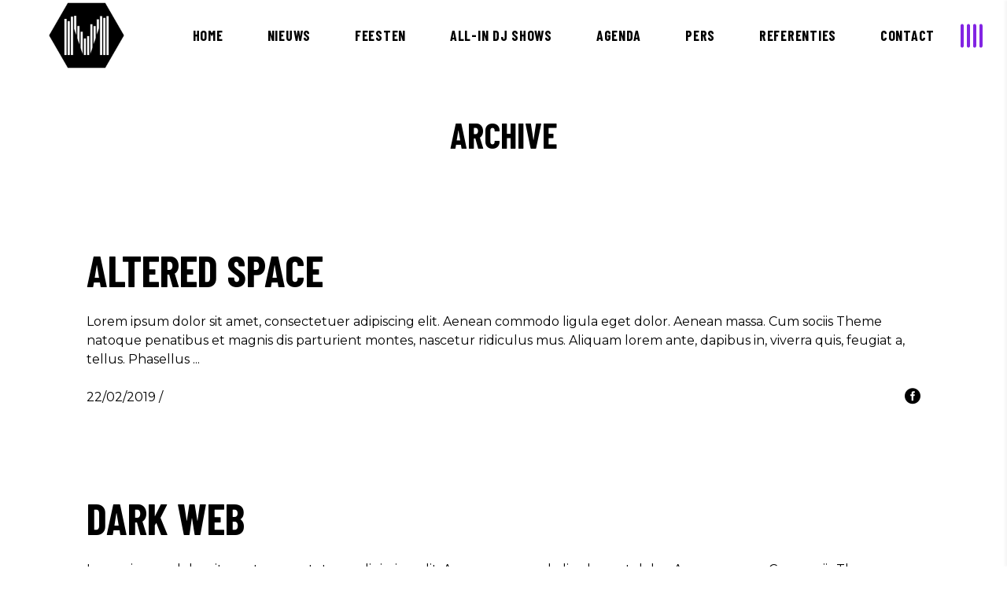

--- FILE ---
content_type: text/html; charset=UTF-8
request_url: https://djmissmore.com/album-artist/adam-herrera/
body_size: 14825
content:
<!DOCTYPE html>
<html lang="nl-NL">
<head>
	
		<meta charset="UTF-8"/>
		<link rel="profile" href="http://gmpg.org/xfn/11"/>
		
				<meta name="viewport" content="width=device-width,initial-scale=1,user-scalable=yes">
		<title>Adam Herrera &#8211; Miss More</title>
<meta name='robots' content='max-image-preview:large' />
	<style>img:is([sizes="auto" i], [sizes^="auto," i]) { contain-intrinsic-size: 3000px 1500px }</style>
	<link rel='dns-prefetch' href='//maps.googleapis.com' />
<link rel='dns-prefetch' href='//maxcdn.bootstrapcdn.com' />
<link rel='dns-prefetch' href='//fonts.googleapis.com' />
<link rel="alternate" type="application/rss+xml" title="Miss More &raquo; feed" href="https://djmissmore.com/feed/" />
<link rel="alternate" type="application/rss+xml" title="Miss More &raquo; reacties feed" href="https://djmissmore.com/comments/feed/" />
<link rel="alternate" type="application/rss+xml" title="Miss More &raquo; Adam Herrera Artist feed" href="https://djmissmore.com/album-artist/adam-herrera/feed/" />
<script type="text/javascript">
/* <![CDATA[ */
window._wpemojiSettings = {"baseUrl":"https:\/\/s.w.org\/images\/core\/emoji\/16.0.1\/72x72\/","ext":".png","svgUrl":"https:\/\/s.w.org\/images\/core\/emoji\/16.0.1\/svg\/","svgExt":".svg","source":{"concatemoji":"https:\/\/djmissmore.com\/wp-includes\/js\/wp-emoji-release.min.js?ver=6.8.3"}};
/*! This file is auto-generated */
!function(s,n){var o,i,e;function c(e){try{var t={supportTests:e,timestamp:(new Date).valueOf()};sessionStorage.setItem(o,JSON.stringify(t))}catch(e){}}function p(e,t,n){e.clearRect(0,0,e.canvas.width,e.canvas.height),e.fillText(t,0,0);var t=new Uint32Array(e.getImageData(0,0,e.canvas.width,e.canvas.height).data),a=(e.clearRect(0,0,e.canvas.width,e.canvas.height),e.fillText(n,0,0),new Uint32Array(e.getImageData(0,0,e.canvas.width,e.canvas.height).data));return t.every(function(e,t){return e===a[t]})}function u(e,t){e.clearRect(0,0,e.canvas.width,e.canvas.height),e.fillText(t,0,0);for(var n=e.getImageData(16,16,1,1),a=0;a<n.data.length;a++)if(0!==n.data[a])return!1;return!0}function f(e,t,n,a){switch(t){case"flag":return n(e,"\ud83c\udff3\ufe0f\u200d\u26a7\ufe0f","\ud83c\udff3\ufe0f\u200b\u26a7\ufe0f")?!1:!n(e,"\ud83c\udde8\ud83c\uddf6","\ud83c\udde8\u200b\ud83c\uddf6")&&!n(e,"\ud83c\udff4\udb40\udc67\udb40\udc62\udb40\udc65\udb40\udc6e\udb40\udc67\udb40\udc7f","\ud83c\udff4\u200b\udb40\udc67\u200b\udb40\udc62\u200b\udb40\udc65\u200b\udb40\udc6e\u200b\udb40\udc67\u200b\udb40\udc7f");case"emoji":return!a(e,"\ud83e\udedf")}return!1}function g(e,t,n,a){var r="undefined"!=typeof WorkerGlobalScope&&self instanceof WorkerGlobalScope?new OffscreenCanvas(300,150):s.createElement("canvas"),o=r.getContext("2d",{willReadFrequently:!0}),i=(o.textBaseline="top",o.font="600 32px Arial",{});return e.forEach(function(e){i[e]=t(o,e,n,a)}),i}function t(e){var t=s.createElement("script");t.src=e,t.defer=!0,s.head.appendChild(t)}"undefined"!=typeof Promise&&(o="wpEmojiSettingsSupports",i=["flag","emoji"],n.supports={everything:!0,everythingExceptFlag:!0},e=new Promise(function(e){s.addEventListener("DOMContentLoaded",e,{once:!0})}),new Promise(function(t){var n=function(){try{var e=JSON.parse(sessionStorage.getItem(o));if("object"==typeof e&&"number"==typeof e.timestamp&&(new Date).valueOf()<e.timestamp+604800&&"object"==typeof e.supportTests)return e.supportTests}catch(e){}return null}();if(!n){if("undefined"!=typeof Worker&&"undefined"!=typeof OffscreenCanvas&&"undefined"!=typeof URL&&URL.createObjectURL&&"undefined"!=typeof Blob)try{var e="postMessage("+g.toString()+"("+[JSON.stringify(i),f.toString(),p.toString(),u.toString()].join(",")+"));",a=new Blob([e],{type:"text/javascript"}),r=new Worker(URL.createObjectURL(a),{name:"wpTestEmojiSupports"});return void(r.onmessage=function(e){c(n=e.data),r.terminate(),t(n)})}catch(e){}c(n=g(i,f,p,u))}t(n)}).then(function(e){for(var t in e)n.supports[t]=e[t],n.supports.everything=n.supports.everything&&n.supports[t],"flag"!==t&&(n.supports.everythingExceptFlag=n.supports.everythingExceptFlag&&n.supports[t]);n.supports.everythingExceptFlag=n.supports.everythingExceptFlag&&!n.supports.flag,n.DOMReady=!1,n.readyCallback=function(){n.DOMReady=!0}}).then(function(){return e}).then(function(){var e;n.supports.everything||(n.readyCallback(),(e=n.source||{}).concatemoji?t(e.concatemoji):e.wpemoji&&e.twemoji&&(t(e.twemoji),t(e.wpemoji)))}))}((window,document),window._wpemojiSettings);
/* ]]> */
</script>
<link rel='stylesheet' id='sbi_styles-css' href='https://djmissmore.com/wp-content/plugins/instagram-feed/css/sbi-styles.min.css?ver=6.9.1' type='text/css' media='all' />
<link rel='stylesheet' id='wpsbc-style-css' href='https://djmissmore.com/wp-content/plugins/wp-simple-booking-calendar-premium/assets/css/style-front-end.min.css?ver=8.4' type='text/css' media='all' />
<link rel='stylesheet' id='dashicons-css' href='https://djmissmore.com/wp-includes/css/dashicons.min.css?ver=6.8.3' type='text/css' media='all' />
<style id='wp-emoji-styles-inline-css' type='text/css'>

	img.wp-smiley, img.emoji {
		display: inline !important;
		border: none !important;
		box-shadow: none !important;
		height: 1em !important;
		width: 1em !important;
		margin: 0 0.07em !important;
		vertical-align: -0.1em !important;
		background: none !important;
		padding: 0 !important;
	}
</style>
<link rel='stylesheet' id='wp-block-library-css' href='https://djmissmore.com/wp-includes/css/dist/block-library/style.min.css?ver=6.8.3' type='text/css' media='all' />
<style id='classic-theme-styles-inline-css' type='text/css'>
/*! This file is auto-generated */
.wp-block-button__link{color:#fff;background-color:#32373c;border-radius:9999px;box-shadow:none;text-decoration:none;padding:calc(.667em + 2px) calc(1.333em + 2px);font-size:1.125em}.wp-block-file__button{background:#32373c;color:#fff;text-decoration:none}
</style>
<style id='global-styles-inline-css' type='text/css'>
:root{--wp--preset--aspect-ratio--square: 1;--wp--preset--aspect-ratio--4-3: 4/3;--wp--preset--aspect-ratio--3-4: 3/4;--wp--preset--aspect-ratio--3-2: 3/2;--wp--preset--aspect-ratio--2-3: 2/3;--wp--preset--aspect-ratio--16-9: 16/9;--wp--preset--aspect-ratio--9-16: 9/16;--wp--preset--color--black: #000000;--wp--preset--color--cyan-bluish-gray: #abb8c3;--wp--preset--color--white: #ffffff;--wp--preset--color--pale-pink: #f78da7;--wp--preset--color--vivid-red: #cf2e2e;--wp--preset--color--luminous-vivid-orange: #ff6900;--wp--preset--color--luminous-vivid-amber: #fcb900;--wp--preset--color--light-green-cyan: #7bdcb5;--wp--preset--color--vivid-green-cyan: #00d084;--wp--preset--color--pale-cyan-blue: #8ed1fc;--wp--preset--color--vivid-cyan-blue: #0693e3;--wp--preset--color--vivid-purple: #9b51e0;--wp--preset--gradient--vivid-cyan-blue-to-vivid-purple: linear-gradient(135deg,rgba(6,147,227,1) 0%,rgb(155,81,224) 100%);--wp--preset--gradient--light-green-cyan-to-vivid-green-cyan: linear-gradient(135deg,rgb(122,220,180) 0%,rgb(0,208,130) 100%);--wp--preset--gradient--luminous-vivid-amber-to-luminous-vivid-orange: linear-gradient(135deg,rgba(252,185,0,1) 0%,rgba(255,105,0,1) 100%);--wp--preset--gradient--luminous-vivid-orange-to-vivid-red: linear-gradient(135deg,rgba(255,105,0,1) 0%,rgb(207,46,46) 100%);--wp--preset--gradient--very-light-gray-to-cyan-bluish-gray: linear-gradient(135deg,rgb(238,238,238) 0%,rgb(169,184,195) 100%);--wp--preset--gradient--cool-to-warm-spectrum: linear-gradient(135deg,rgb(74,234,220) 0%,rgb(151,120,209) 20%,rgb(207,42,186) 40%,rgb(238,44,130) 60%,rgb(251,105,98) 80%,rgb(254,248,76) 100%);--wp--preset--gradient--blush-light-purple: linear-gradient(135deg,rgb(255,206,236) 0%,rgb(152,150,240) 100%);--wp--preset--gradient--blush-bordeaux: linear-gradient(135deg,rgb(254,205,165) 0%,rgb(254,45,45) 50%,rgb(107,0,62) 100%);--wp--preset--gradient--luminous-dusk: linear-gradient(135deg,rgb(255,203,112) 0%,rgb(199,81,192) 50%,rgb(65,88,208) 100%);--wp--preset--gradient--pale-ocean: linear-gradient(135deg,rgb(255,245,203) 0%,rgb(182,227,212) 50%,rgb(51,167,181) 100%);--wp--preset--gradient--electric-grass: linear-gradient(135deg,rgb(202,248,128) 0%,rgb(113,206,126) 100%);--wp--preset--gradient--midnight: linear-gradient(135deg,rgb(2,3,129) 0%,rgb(40,116,252) 100%);--wp--preset--font-size--small: 13px;--wp--preset--font-size--medium: 20px;--wp--preset--font-size--large: 36px;--wp--preset--font-size--x-large: 42px;--wp--preset--spacing--20: 0.44rem;--wp--preset--spacing--30: 0.67rem;--wp--preset--spacing--40: 1rem;--wp--preset--spacing--50: 1.5rem;--wp--preset--spacing--60: 2.25rem;--wp--preset--spacing--70: 3.38rem;--wp--preset--spacing--80: 5.06rem;--wp--preset--shadow--natural: 6px 6px 9px rgba(0, 0, 0, 0.2);--wp--preset--shadow--deep: 12px 12px 50px rgba(0, 0, 0, 0.4);--wp--preset--shadow--sharp: 6px 6px 0px rgba(0, 0, 0, 0.2);--wp--preset--shadow--outlined: 6px 6px 0px -3px rgba(255, 255, 255, 1), 6px 6px rgba(0, 0, 0, 1);--wp--preset--shadow--crisp: 6px 6px 0px rgba(0, 0, 0, 1);}:where(.is-layout-flex){gap: 0.5em;}:where(.is-layout-grid){gap: 0.5em;}body .is-layout-flex{display: flex;}.is-layout-flex{flex-wrap: wrap;align-items: center;}.is-layout-flex > :is(*, div){margin: 0;}body .is-layout-grid{display: grid;}.is-layout-grid > :is(*, div){margin: 0;}:where(.wp-block-columns.is-layout-flex){gap: 2em;}:where(.wp-block-columns.is-layout-grid){gap: 2em;}:where(.wp-block-post-template.is-layout-flex){gap: 1.25em;}:where(.wp-block-post-template.is-layout-grid){gap: 1.25em;}.has-black-color{color: var(--wp--preset--color--black) !important;}.has-cyan-bluish-gray-color{color: var(--wp--preset--color--cyan-bluish-gray) !important;}.has-white-color{color: var(--wp--preset--color--white) !important;}.has-pale-pink-color{color: var(--wp--preset--color--pale-pink) !important;}.has-vivid-red-color{color: var(--wp--preset--color--vivid-red) !important;}.has-luminous-vivid-orange-color{color: var(--wp--preset--color--luminous-vivid-orange) !important;}.has-luminous-vivid-amber-color{color: var(--wp--preset--color--luminous-vivid-amber) !important;}.has-light-green-cyan-color{color: var(--wp--preset--color--light-green-cyan) !important;}.has-vivid-green-cyan-color{color: var(--wp--preset--color--vivid-green-cyan) !important;}.has-pale-cyan-blue-color{color: var(--wp--preset--color--pale-cyan-blue) !important;}.has-vivid-cyan-blue-color{color: var(--wp--preset--color--vivid-cyan-blue) !important;}.has-vivid-purple-color{color: var(--wp--preset--color--vivid-purple) !important;}.has-black-background-color{background-color: var(--wp--preset--color--black) !important;}.has-cyan-bluish-gray-background-color{background-color: var(--wp--preset--color--cyan-bluish-gray) !important;}.has-white-background-color{background-color: var(--wp--preset--color--white) !important;}.has-pale-pink-background-color{background-color: var(--wp--preset--color--pale-pink) !important;}.has-vivid-red-background-color{background-color: var(--wp--preset--color--vivid-red) !important;}.has-luminous-vivid-orange-background-color{background-color: var(--wp--preset--color--luminous-vivid-orange) !important;}.has-luminous-vivid-amber-background-color{background-color: var(--wp--preset--color--luminous-vivid-amber) !important;}.has-light-green-cyan-background-color{background-color: var(--wp--preset--color--light-green-cyan) !important;}.has-vivid-green-cyan-background-color{background-color: var(--wp--preset--color--vivid-green-cyan) !important;}.has-pale-cyan-blue-background-color{background-color: var(--wp--preset--color--pale-cyan-blue) !important;}.has-vivid-cyan-blue-background-color{background-color: var(--wp--preset--color--vivid-cyan-blue) !important;}.has-vivid-purple-background-color{background-color: var(--wp--preset--color--vivid-purple) !important;}.has-black-border-color{border-color: var(--wp--preset--color--black) !important;}.has-cyan-bluish-gray-border-color{border-color: var(--wp--preset--color--cyan-bluish-gray) !important;}.has-white-border-color{border-color: var(--wp--preset--color--white) !important;}.has-pale-pink-border-color{border-color: var(--wp--preset--color--pale-pink) !important;}.has-vivid-red-border-color{border-color: var(--wp--preset--color--vivid-red) !important;}.has-luminous-vivid-orange-border-color{border-color: var(--wp--preset--color--luminous-vivid-orange) !important;}.has-luminous-vivid-amber-border-color{border-color: var(--wp--preset--color--luminous-vivid-amber) !important;}.has-light-green-cyan-border-color{border-color: var(--wp--preset--color--light-green-cyan) !important;}.has-vivid-green-cyan-border-color{border-color: var(--wp--preset--color--vivid-green-cyan) !important;}.has-pale-cyan-blue-border-color{border-color: var(--wp--preset--color--pale-cyan-blue) !important;}.has-vivid-cyan-blue-border-color{border-color: var(--wp--preset--color--vivid-cyan-blue) !important;}.has-vivid-purple-border-color{border-color: var(--wp--preset--color--vivid-purple) !important;}.has-vivid-cyan-blue-to-vivid-purple-gradient-background{background: var(--wp--preset--gradient--vivid-cyan-blue-to-vivid-purple) !important;}.has-light-green-cyan-to-vivid-green-cyan-gradient-background{background: var(--wp--preset--gradient--light-green-cyan-to-vivid-green-cyan) !important;}.has-luminous-vivid-amber-to-luminous-vivid-orange-gradient-background{background: var(--wp--preset--gradient--luminous-vivid-amber-to-luminous-vivid-orange) !important;}.has-luminous-vivid-orange-to-vivid-red-gradient-background{background: var(--wp--preset--gradient--luminous-vivid-orange-to-vivid-red) !important;}.has-very-light-gray-to-cyan-bluish-gray-gradient-background{background: var(--wp--preset--gradient--very-light-gray-to-cyan-bluish-gray) !important;}.has-cool-to-warm-spectrum-gradient-background{background: var(--wp--preset--gradient--cool-to-warm-spectrum) !important;}.has-blush-light-purple-gradient-background{background: var(--wp--preset--gradient--blush-light-purple) !important;}.has-blush-bordeaux-gradient-background{background: var(--wp--preset--gradient--blush-bordeaux) !important;}.has-luminous-dusk-gradient-background{background: var(--wp--preset--gradient--luminous-dusk) !important;}.has-pale-ocean-gradient-background{background: var(--wp--preset--gradient--pale-ocean) !important;}.has-electric-grass-gradient-background{background: var(--wp--preset--gradient--electric-grass) !important;}.has-midnight-gradient-background{background: var(--wp--preset--gradient--midnight) !important;}.has-small-font-size{font-size: var(--wp--preset--font-size--small) !important;}.has-medium-font-size{font-size: var(--wp--preset--font-size--medium) !important;}.has-large-font-size{font-size: var(--wp--preset--font-size--large) !important;}.has-x-large-font-size{font-size: var(--wp--preset--font-size--x-large) !important;}
:where(.wp-block-post-template.is-layout-flex){gap: 1.25em;}:where(.wp-block-post-template.is-layout-grid){gap: 1.25em;}
:where(.wp-block-columns.is-layout-flex){gap: 2em;}:where(.wp-block-columns.is-layout-grid){gap: 2em;}
:root :where(.wp-block-pullquote){font-size: 1.5em;line-height: 1.6;}
</style>
<link rel='stylesheet' id='contact-form-7-css' href='https://djmissmore.com/wp-content/plugins/contact-form-7/includes/css/styles.css?ver=6.1.1' type='text/css' media='all' />
<link rel='stylesheet' id='ctf_styles-css' href='https://djmissmore.com/wp-content/plugins/custom-twitter-feeds/css/ctf-styles.min.css?ver=2.3.1' type='text/css' media='all' />
<link rel='stylesheet' id='vibra-edge-modules-css' href='https://djmissmore.com/wp-content/themes/vibra/assets/css/modules.min.css?ver=6.8.3' type='text/css' media='all' />
<link rel='stylesheet' id='vibra-music-style-css' href='https://djmissmore.com/wp-content/plugins/vibra-music/assets/css/music.min.css?ver=6.8.3' type='text/css' media='all' />
<link rel='stylesheet' id='vibra-edge-modules-responsive-css' href='https://djmissmore.com/wp-content/themes/vibra/assets/css/modules-responsive.min.css?ver=6.8.3' type='text/css' media='all' />
<link rel='stylesheet' id='vibra-music-responsive-style-css' href='https://djmissmore.com/wp-content/plugins/vibra-music/assets/css/music-responsive.min.css?ver=6.8.3' type='text/css' media='all' />
<style id='woocommerce-inline-inline-css' type='text/css'>
.woocommerce form .form-row .required { visibility: visible; }
</style>
<link rel='stylesheet' id='cff-css' href='https://djmissmore.com/wp-content/plugins/custom-facebook-feed/assets/css/cff-style.min.css?ver=4.3.2' type='text/css' media='all' />
<link rel='stylesheet' id='sb-font-awesome-css' href='https://maxcdn.bootstrapcdn.com/font-awesome/4.7.0/css/font-awesome.min.css?ver=6.8.3' type='text/css' media='all' />
<link rel='stylesheet' id='brands-styles-css' href='https://djmissmore.com/wp-content/plugins/woocommerce/assets/css/brands.css?ver=10.1.0' type='text/css' media='all' />
<link rel='stylesheet' id='vibra-edge-default-style-css' href='https://djmissmore.com/wp-content/themes/vibra/style.css?ver=6.8.3' type='text/css' media='all' />
<link rel='stylesheet' id='edgtf-dripicons-css' href='https://djmissmore.com/wp-content/themes/vibra/framework/lib/icons-pack/dripicons/dripicons.css?ver=6.8.3' type='text/css' media='all' />
<link rel='stylesheet' id='edgtf-font_elegant-css' href='https://djmissmore.com/wp-content/themes/vibra/framework/lib/icons-pack/elegant-icons/style.min.css?ver=6.8.3' type='text/css' media='all' />
<link rel='stylesheet' id='edgtf-font_awesome-css' href='https://djmissmore.com/wp-content/themes/vibra/framework/lib/icons-pack/font-awesome/css/fontawesome-all.min.css?ver=6.8.3' type='text/css' media='all' />
<link rel='stylesheet' id='edgtf-ion_icons-css' href='https://djmissmore.com/wp-content/themes/vibra/framework/lib/icons-pack/ion-icons/css/ionicons.min.css?ver=6.8.3' type='text/css' media='all' />
<link rel='stylesheet' id='edgtf-linea_icons-css' href='https://djmissmore.com/wp-content/themes/vibra/framework/lib/icons-pack/linea-icons/style.css?ver=6.8.3' type='text/css' media='all' />
<link rel='stylesheet' id='edgtf-linear_icons-css' href='https://djmissmore.com/wp-content/themes/vibra/framework/lib/icons-pack/linear-icons/style.css?ver=6.8.3' type='text/css' media='all' />
<link rel='stylesheet' id='edgtf-simple_line_icons-css' href='https://djmissmore.com/wp-content/themes/vibra/framework/lib/icons-pack/simple-line-icons/simple-line-icons.css?ver=6.8.3' type='text/css' media='all' />
<link rel='stylesheet' id='mediaelement-css' href='https://djmissmore.com/wp-includes/js/mediaelement/mediaelementplayer-legacy.min.css?ver=4.2.17' type='text/css' media='all' />
<link rel='stylesheet' id='wp-mediaelement-css' href='https://djmissmore.com/wp-includes/js/mediaelement/wp-mediaelement.min.css?ver=6.8.3' type='text/css' media='all' />
<link rel='stylesheet' id='vibra-edge-style-dynamic-css' href='https://djmissmore.com/wp-content/themes/vibra/assets/css/style_dynamic.css?ver=1746627045' type='text/css' media='all' />
<link rel='stylesheet' id='vibra-edge-style-dynamic-responsive-css' href='https://djmissmore.com/wp-content/themes/vibra/assets/css/style_dynamic_responsive.css?ver=1746627045' type='text/css' media='all' />
<link rel='stylesheet' id='vibra-edge-google-fonts-css' href='https://fonts.googleapis.com/css?family=Barlow+Condensed%3A400%2C500%2C600%2C700%7CMontserrat%3A400%2C500%2C600%2C700%7CQuentin%3A400%2C500%2C600%2C700&#038;subset=latin-ext&#038;ver=1.0.0' type='text/css' media='all' />
<link rel='stylesheet' id='vibra-core-dashboard-style-css' href='https://djmissmore.com/wp-content/plugins/vibra-core/core-dashboard/assets/css/core-dashboard.min.css?ver=6.8.3' type='text/css' media='all' />
<script type="text/javascript" src="https://djmissmore.com/wp-includes/js/jquery/jquery.min.js?ver=3.7.1" id="jquery-core-js"></script>
<script type="text/javascript" src="https://djmissmore.com/wp-includes/js/jquery/jquery-migrate.min.js?ver=3.4.1" id="jquery-migrate-js"></script>
<script type="text/javascript" src="https://djmissmore.com/wp-content/plugins/woocommerce/assets/js/jquery-blockui/jquery.blockUI.min.js?ver=2.7.0-wc.10.1.0" id="jquery-blockui-js" data-wp-strategy="defer"></script>
<script type="text/javascript" id="wc-add-to-cart-js-extra">
/* <![CDATA[ */
var wc_add_to_cart_params = {"ajax_url":"\/wp-admin\/admin-ajax.php","wc_ajax_url":"\/?wc-ajax=%%endpoint%%","i18n_view_cart":"Bekijk winkelwagen","cart_url":"https:\/\/djmissmore.com","is_cart":"","cart_redirect_after_add":"no"};
/* ]]> */
</script>
<script type="text/javascript" src="https://djmissmore.com/wp-content/plugins/woocommerce/assets/js/frontend/add-to-cart.min.js?ver=10.1.0" id="wc-add-to-cart-js" data-wp-strategy="defer"></script>
<script type="text/javascript" src="https://djmissmore.com/wp-content/plugins/woocommerce/assets/js/js-cookie/js.cookie.min.js?ver=2.1.4-wc.10.1.0" id="js-cookie-js" defer="defer" data-wp-strategy="defer"></script>
<script type="text/javascript" id="woocommerce-js-extra">
/* <![CDATA[ */
var woocommerce_params = {"ajax_url":"\/wp-admin\/admin-ajax.php","wc_ajax_url":"\/?wc-ajax=%%endpoint%%","i18n_password_show":"Wachtwoord weergeven","i18n_password_hide":"Wachtwoord verbergen"};
/* ]]> */
</script>
<script type="text/javascript" src="https://djmissmore.com/wp-content/plugins/woocommerce/assets/js/frontend/woocommerce.min.js?ver=10.1.0" id="woocommerce-js" defer="defer" data-wp-strategy="defer"></script>
<script type="text/javascript" src="https://djmissmore.com/wp-content/plugins/js_composer/assets/js/vendors/woocommerce-add-to-cart.js?ver=8.2" id="vc_woocommerce-add-to-cart-js-js"></script>
<script type="text/javascript" src="https://djmissmore.com/wp-content/plugins/woocommerce/assets/js/select2/select2.full.min.js?ver=4.0.3-wc.10.1.0" id="select2-js" defer="defer" data-wp-strategy="defer"></script>
<script></script><link rel="https://api.w.org/" href="https://djmissmore.com/wp-json/" /><link rel="EditURI" type="application/rsd+xml" title="RSD" href="https://djmissmore.com/xmlrpc.php?rsd" />
<meta name="generator" content="WordPress 6.8.3" />
<meta name="generator" content="WooCommerce 10.1.0" />
<style type="text/css"></style>	<noscript><style>.woocommerce-product-gallery{ opacity: 1 !important; }</style></noscript>
	<meta name="generator" content="Powered by WPBakery Page Builder - drag and drop page builder for WordPress."/>
<meta name="generator" content="Powered by Slider Revolution 6.7.29 - responsive, Mobile-Friendly Slider Plugin for WordPress with comfortable drag and drop interface." />
<link rel="icon" href="https://djmissmore.com/wp-content/uploads/2019/02/cropped-favicon_miss_more-32x32.png" sizes="32x32" />
<link rel="icon" href="https://djmissmore.com/wp-content/uploads/2019/02/cropped-favicon_miss_more-192x192.png" sizes="192x192" />
<link rel="apple-touch-icon" href="https://djmissmore.com/wp-content/uploads/2019/02/cropped-favicon_miss_more-180x180.png" />
<meta name="msapplication-TileImage" content="https://djmissmore.com/wp-content/uploads/2019/02/cropped-favicon_miss_more-270x270.png" />
<script>function setREVStartSize(e){
			//window.requestAnimationFrame(function() {
				window.RSIW = window.RSIW===undefined ? window.innerWidth : window.RSIW;
				window.RSIH = window.RSIH===undefined ? window.innerHeight : window.RSIH;
				try {
					var pw = document.getElementById(e.c).parentNode.offsetWidth,
						newh;
					pw = pw===0 || isNaN(pw) || (e.l=="fullwidth" || e.layout=="fullwidth") ? window.RSIW : pw;
					e.tabw = e.tabw===undefined ? 0 : parseInt(e.tabw);
					e.thumbw = e.thumbw===undefined ? 0 : parseInt(e.thumbw);
					e.tabh = e.tabh===undefined ? 0 : parseInt(e.tabh);
					e.thumbh = e.thumbh===undefined ? 0 : parseInt(e.thumbh);
					e.tabhide = e.tabhide===undefined ? 0 : parseInt(e.tabhide);
					e.thumbhide = e.thumbhide===undefined ? 0 : parseInt(e.thumbhide);
					e.mh = e.mh===undefined || e.mh=="" || e.mh==="auto" ? 0 : parseInt(e.mh,0);
					if(e.layout==="fullscreen" || e.l==="fullscreen")
						newh = Math.max(e.mh,window.RSIH);
					else{
						e.gw = Array.isArray(e.gw) ? e.gw : [e.gw];
						for (var i in e.rl) if (e.gw[i]===undefined || e.gw[i]===0) e.gw[i] = e.gw[i-1];
						e.gh = e.el===undefined || e.el==="" || (Array.isArray(e.el) && e.el.length==0)? e.gh : e.el;
						e.gh = Array.isArray(e.gh) ? e.gh : [e.gh];
						for (var i in e.rl) if (e.gh[i]===undefined || e.gh[i]===0) e.gh[i] = e.gh[i-1];
											
						var nl = new Array(e.rl.length),
							ix = 0,
							sl;
						e.tabw = e.tabhide>=pw ? 0 : e.tabw;
						e.thumbw = e.thumbhide>=pw ? 0 : e.thumbw;
						e.tabh = e.tabhide>=pw ? 0 : e.tabh;
						e.thumbh = e.thumbhide>=pw ? 0 : e.thumbh;
						for (var i in e.rl) nl[i] = e.rl[i]<window.RSIW ? 0 : e.rl[i];
						sl = nl[0];
						for (var i in nl) if (sl>nl[i] && nl[i]>0) { sl = nl[i]; ix=i;}
						var m = pw>(e.gw[ix]+e.tabw+e.thumbw) ? 1 : (pw-(e.tabw+e.thumbw)) / (e.gw[ix]);
						newh =  (e.gh[ix] * m) + (e.tabh + e.thumbh);
					}
					var el = document.getElementById(e.c);
					if (el!==null && el) el.style.height = newh+"px";
					el = document.getElementById(e.c+"_wrapper");
					if (el!==null && el) {
						el.style.height = newh+"px";
						el.style.display = "block";
					}
				} catch(e){
					console.log("Failure at Presize of Slider:" + e)
				}
			//});
		  };</script>
<noscript><style> .wpb_animate_when_almost_visible { opacity: 1; }</style></noscript></head>
<body class="archive tax-album-artist term-adam-herrera term-33 wp-theme-vibra theme-vibra vibra-core-1.3 vibra-music-1.1 woocommerce-no-js vibra-ver-1.4 edgtf-grid-1400 edgtf-sticky-header-on-scroll-down-up edgtf-dropdown-default edgtf-header-standard edgtf-menu-area-shadow-disable edgtf-menu-area-in-grid-shadow-disable edgtf-menu-area-border-disable edgtf-menu-area-in-grid-border-disable edgtf-logo-area-border-disable edgtf-logo-area-in-grid-border-disable edgtf-header-vertical-shadow-disable edgtf-header-vertical-border-disable edgtf-side-menu-slide-with-content edgtf-woocommerce-columns-2 edgtf-woo-medium-space edgtf-woo-pl-info-below-image edgtf-woo-single-thumb-below-image edgtf-woo-single-has-pretty-photo edgtf-default-mobile-header edgtf-sticky-up-mobile-header edgtf-fullscreen-search edgtf-search-fade wpb-js-composer js-comp-ver-8.2 vc_responsive" itemscope itemtype="http://schema.org/WebPage">
        <div class="edgtf-wrapper">
        <div class="edgtf-wrapper-inner">
            <div class="edgtf-fullscreen-search-holder">
	<a class="edgtf-search-close edgtf-search-close-icon-pack" href="javascript:void(0)">
		<i class="edgtf-icon-font-awesome fa fa-times " ></i>	</a>
	<div class="edgtf-fullscreen-search-table">
		<div class="edgtf-fullscreen-search-cell">
			<div class="edgtf-fullscreen-search-inner">
				<form action="https://djmissmore.com/" class="edgtf-fullscreen-search-form" method="get">
					<div class="edgtf-form-holder">
						<div class="edgtf-form-holder-inner">
							<div class="edgtf-field-holder">
								<input type="text" placeholder="Search for..." name="s" class="edgtf-search-field" autocomplete="off" required />
							</div>
							<button type="submit" class="edgtf-search-submit edgtf-search-submit-icon-pack">
								<i class="edgtf-icon-font-awesome fa fa-search " ></i>							</button>
							<div class="edgtf-line"></div>
						</div>
					</div>
				</form>
			</div>
		</div>
	</div>
</div>
<header class="edgtf-page-header">
		
				
	<div class="edgtf-menu-area edgtf-menu-right">
				
						
			<div class="edgtf-vertical-align-containers">
				<div class="edgtf-position-left"><!--
				 --><div class="edgtf-position-left-inner">
						
	
	<div class="edgtf-logo-wrapper">
		<a itemprop="url" href="https://djmissmore.com/" style="height: 2160px;">
			<img itemprop="image" class="edgtf-normal-logo" src="https://djmissmore.com/wp-content/uploads/2019/02/Icoon_Zwart_transparant_screen.png" width="7680" height="4320"  alt="logo"/>
			<img itemprop="image" class="edgtf-dark-logo" src="https://djmissmore.com/wp-content/uploads/2019/02/Icoon_Zwart_transparant_screen.png" width="7680" height="4320"  alt="dark logo"/>			<img itemprop="image" class="edgtf-light-logo" src="https://djmissmore.com/wp-content/uploads/2019/02/Icoon_Zwart_transparant_screen.png" width="7680" height="4320"  alt="light logo"/>		</a>
	</div>

											</div>
				</div>
								<div class="edgtf-position-right"><!--
				 --><div class="edgtf-position-right-inner">
														
	<nav class="edgtf-main-menu edgtf-drop-down edgtf-default-nav">
		<ul id="menu-main-menu" class="clearfix"><li id="nav-menu-item-4177" class="menu-item menu-item-type-post_type menu-item-object-page menu-item-home  narrow"><a href="https://djmissmore.com/" class=""><span class="item_outer"><span class="item_text">Home</span></span></a></li>
<li id="nav-menu-item-5589" class="menu-item menu-item-type-post_type menu-item-object-page  narrow"><a href="https://djmissmore.com/nieuws/" class=""><span class="item_outer"><span class="item_text">Nieuws</span></span></a></li>
<li id="nav-menu-item-5041" class="menu-item menu-item-type-custom menu-item-object-custom  narrow"><a href="https://djmissmore.com/portfolio-category/feesten/" class=""><span class="item_outer"><span class="item_text">Feesten</span></span></a></li>
<li id="nav-menu-item-4172" class="menu-item menu-item-type-post_type menu-item-object-page  narrow"><a href="https://djmissmore.com/drive-in-shows/" class=""><span class="item_outer"><span class="item_text">All-in DJ Shows</span></span></a></li>
<li id="nav-menu-item-4173" class="menu-item menu-item-type-post_type menu-item-object-page  narrow"></li>
<li id="nav-menu-item-4175" class="menu-item menu-item-type-post_type menu-item-object-page  narrow"><a href="https://djmissmore.com/agenda1/" class=""><span class="item_outer"><span class="item_text">Agenda</span></span></a></li>
<li id="nav-menu-item-10923" class="menu-item menu-item-type-post_type menu-item-object-page  narrow"><a href="https://djmissmore.com/pers/" class=""><span class="item_outer"><span class="item_text">Pers</span></span></a></li>
<li id="nav-menu-item-5529" class="menu-item menu-item-type-post_type menu-item-object-page  narrow"><a href="https://djmissmore.com/clients/" class=""><span class="item_outer"><span class="item_text">Referenties</span></span></a></li>
<li id="nav-menu-item-4171" class="menu-item menu-item-type-post_type menu-item-object-page  narrow"><a href="https://djmissmore.com/contact/" class=""><span class="item_outer"><span class="item_text">Contact</span></span></a></li>
</ul>	</nav>

															<a class="edgtf-side-menu-button-opener edgtf-icon-has-hover edgtf-side-menu-button-opener-svg-path"  href="javascript:void(0)" >
								<span class="edgtf-side-menu-icon">
					<svg version="1.1" xmlns="http://www.w3.org/2000/svg" xmlns:xlink="http://www.w3.org/1999/xlink" x="0px" y="0px" viewBox="0 0 30 31" style="enable-background:new 0 0 30 31;" xml:space="preserve">
<path d="M5,28.5c0,1.1-0.9,2-2,2l0,0c-1.1,0-2-0.9-2-2v-26c0-1.1,0.9-2,2-2l0,0c1.1,0,2,0.9,2,2V28.5z"/>
<path d="M13,28.5c0,1.1-0.9,2-2,2l0,0c-1.1,0-2-0.9-2-2v-26c0-1.1,0.9-2,2-2l0,0c1.1,0,2,0.9,2,2V28.5z"/>
<path d="M20.9,28.5c0,1.1-0.9,2-2,2l0,0c-1.1,0-2-0.9-2-2v-26c0-1.1,0.9-2,2-2l0,0c1.1,0,2,0.9,2,2V28.5z"/>
<path d="M28.9,28.5c0,1.1-0.9,2-2,2l0,0c-1.1,0-2-0.9-2-2v-26c0-1.1,0.9-2,2-2l0,0c1.1,0,2,0.9,2,2V28.5z"/>
</svg>	            </span>
			</a>
							</div>
				</div>
			</div>
			
			</div>
			
		
	
<div class="edgtf-sticky-header">
        <div class="edgtf-sticky-holder edgtf-menu-right">
                    <div class="edgtf-vertical-align-containers">
                <div class="edgtf-position-left"><!--
                 --><div class="edgtf-position-left-inner">
                        
	
	<div class="edgtf-logo-wrapper">
		<a itemprop="url" href="https://djmissmore.com/" style="height: 2160px;">
			<img itemprop="image" class="edgtf-normal-logo" src="https://djmissmore.com/wp-content/uploads/2019/02/Icoon_Zwart_screen.png" width="7680" height="4320"  alt="logo"/>
			<img itemprop="image" class="edgtf-dark-logo" src="https://djmissmore.com/wp-content/uploads/2019/02/Icoon_Zwart_transparant_screen.png" width="7680" height="4320"  alt="dark logo"/>			<img itemprop="image" class="edgtf-light-logo" src="https://djmissmore.com/wp-content/uploads/2019/02/Icoon_Zwart_transparant_screen.png" width="7680" height="4320"  alt="light logo"/>		</a>
	</div>

                                            </div>
                </div>
                                <div class="edgtf-position-right"><!--
                 --><div class="edgtf-position-right-inner">
                                                    
<nav class="edgtf-main-menu edgtf-drop-down edgtf-sticky-nav">
    <ul id="menu-main-menu-1" class="clearfix"><li id="sticky-nav-menu-item-4177" class="menu-item menu-item-type-post_type menu-item-object-page menu-item-home  narrow"><a href="https://djmissmore.com/" class=""><span class="item_outer"><span class="item_text">Home</span><span class="plus"></span></span></a></li>
<li id="sticky-nav-menu-item-5589" class="menu-item menu-item-type-post_type menu-item-object-page  narrow"><a href="https://djmissmore.com/nieuws/" class=""><span class="item_outer"><span class="item_text">Nieuws</span><span class="plus"></span></span></a></li>
<li id="sticky-nav-menu-item-5041" class="menu-item menu-item-type-custom menu-item-object-custom  narrow"><a href="https://djmissmore.com/portfolio-category/feesten/" class=""><span class="item_outer"><span class="item_text">Feesten</span><span class="plus"></span></span></a></li>
<li id="sticky-nav-menu-item-4172" class="menu-item menu-item-type-post_type menu-item-object-page  narrow"><a href="https://djmissmore.com/drive-in-shows/" class=""><span class="item_outer"><span class="item_text">All-in DJ Shows</span><span class="plus"></span></span></a></li>
<li id="sticky-nav-menu-item-4173" class="menu-item menu-item-type-post_type menu-item-object-page  narrow"></li>
<li id="sticky-nav-menu-item-4175" class="menu-item menu-item-type-post_type menu-item-object-page  narrow"><a href="https://djmissmore.com/agenda1/" class=""><span class="item_outer"><span class="item_text">Agenda</span><span class="plus"></span></span></a></li>
<li id="sticky-nav-menu-item-10923" class="menu-item menu-item-type-post_type menu-item-object-page  narrow"><a href="https://djmissmore.com/pers/" class=""><span class="item_outer"><span class="item_text">Pers</span><span class="plus"></span></span></a></li>
<li id="sticky-nav-menu-item-5529" class="menu-item menu-item-type-post_type menu-item-object-page  narrow"><a href="https://djmissmore.com/clients/" class=""><span class="item_outer"><span class="item_text">Referenties</span><span class="plus"></span></span></a></li>
<li id="sticky-nav-menu-item-4171" class="menu-item menu-item-type-post_type menu-item-object-page  narrow"><a href="https://djmissmore.com/contact/" class=""><span class="item_outer"><span class="item_text">Contact</span><span class="plus"></span></span></a></li>
</ul></nav>

                                                			<a class="edgtf-side-menu-button-opener edgtf-icon-has-hover edgtf-side-menu-button-opener-svg-path"  href="javascript:void(0)" >
								<span class="edgtf-side-menu-icon">
					<svg version="1.1" xmlns="http://www.w3.org/2000/svg" xmlns:xlink="http://www.w3.org/1999/xlink" x="0px" y="0px" viewBox="0 0 30 31" style="enable-background:new 0 0 30 31;" xml:space="preserve">
<path d="M5,28.5c0,1.1-0.9,2-2,2l0,0c-1.1,0-2-0.9-2-2v-26c0-1.1,0.9-2,2-2l0,0c1.1,0,2,0.9,2,2V28.5z"/>
<path d="M13,28.5c0,1.1-0.9,2-2,2l0,0c-1.1,0-2-0.9-2-2v-26c0-1.1,0.9-2,2-2l0,0c1.1,0,2,0.9,2,2V28.5z"/>
<path d="M20.9,28.5c0,1.1-0.9,2-2,2l0,0c-1.1,0-2-0.9-2-2v-26c0-1.1,0.9-2,2-2l0,0c1.1,0,2,0.9,2,2V28.5z"/>
<path d="M28.9,28.5c0,1.1-0.9,2-2,2l0,0c-1.1,0-2-0.9-2-2v-26c0-1.1,0.9-2,2-2l0,0c1.1,0,2,0.9,2,2V28.5z"/>
</svg>	            </span>
			</a>
		                    </div>
                </div>
            </div>
                </div>
	</div>

	
	</header>


<header class="edgtf-mobile-header">
		
	<div class="edgtf-mobile-header-inner">
		<div class="edgtf-mobile-header-holder">
			<div class="edgtf-grid">
				<div class="edgtf-vertical-align-containers">
					<div class="edgtf-vertical-align-containers">
						<div class="edgtf-position-left"><!--
						 --><div class="edgtf-position-left-inner">
								
<div class="edgtf-mobile-logo-wrapper">
	<a itemprop="url" href="https://djmissmore.com/" style="height: 2160px">
		<img itemprop="image" src="https://djmissmore.com/wp-content/uploads/2019/02/Icoon_Zwart_transparant_screen.png" width="7680" height="4320"  alt="Mobile Logo"/>
	</a>
</div>

							</div>
						</div>
						<div class="edgtf-position-right"><!--
						 --><div class="edgtf-position-right-inner">
																									<div class="edgtf-mobile-menu-opener edgtf-mobile-menu-opener-icon-pack">
										<a href="javascript:void(0)">
																						<span class="edgtf-mobile-menu-icon">
												<span aria-hidden="true" class="edgtf-icon-font-elegant icon_menu "></span>											</span>
										</a>
									</div>
															</div>
						</div>
					</div>
				</div>
			</div>
		</div>
		
	<nav class="edgtf-mobile-nav" role="navigation" aria-label="Mobile Menu">
		<div class="edgtf-grid">
			<ul id="menu-main-menu-2" class=""><li id="mobile-menu-item-4177" class="menu-item menu-item-type-post_type menu-item-object-page menu-item-home "><a href="https://djmissmore.com/" class=""><span>Home</span></a></li>
<li id="mobile-menu-item-5589" class="menu-item menu-item-type-post_type menu-item-object-page "><a href="https://djmissmore.com/nieuws/" class=""><span>Nieuws</span></a></li>
<li id="mobile-menu-item-5041" class="menu-item menu-item-type-custom menu-item-object-custom "><a href="https://djmissmore.com/portfolio-category/feesten/" class=""><span>Feesten</span></a></li>
<li id="mobile-menu-item-4172" class="menu-item menu-item-type-post_type menu-item-object-page "><a href="https://djmissmore.com/drive-in-shows/" class=""><span>All-in DJ Shows</span></a></li>
<li id="mobile-menu-item-4173" class="menu-item menu-item-type-post_type menu-item-object-page "></li>
<li id="mobile-menu-item-4175" class="menu-item menu-item-type-post_type menu-item-object-page "><a href="https://djmissmore.com/agenda1/" class=""><span>Agenda</span></a></li>
<li id="mobile-menu-item-10923" class="menu-item menu-item-type-post_type menu-item-object-page "><a href="https://djmissmore.com/pers/" class=""><span>Pers</span></a></li>
<li id="mobile-menu-item-5529" class="menu-item menu-item-type-post_type menu-item-object-page "><a href="https://djmissmore.com/clients/" class=""><span>Referenties</span></a></li>
<li id="mobile-menu-item-4171" class="menu-item menu-item-type-post_type menu-item-object-page "><a href="https://djmissmore.com/contact/" class=""><span>Contact</span></a></li>
</ul>		</div>
	</nav>

	</div>
	
	</header>

			<a id='edgtf-back-to-top' href='#'>
                <h5 class="edgtf-icon-stack">
					<span class="arrow_triangle-left"></span>
					BACK TO TOP                 </h5>
			</a>
			        
            <div class="edgtf-content" >
                <div class="edgtf-content-inner">
<div class="edgtf-title-holder edgtf-centered-type edgtf-title-va-header-bottom" style="height: 162px" data-height="162">
		<div class="edgtf-title-wrapper" style="height: 162px">
		<div class="edgtf-title-inner">
			<div class="edgtf-grid">
													<h3 class="edgtf-page-title entry-title" >Archive</h3>
								
			</div>
	    </div>
	</div>
</div>


<div class="edgtf-container">
		
	<div class="edgtf-container-inner clearfix">
		<div class="edgtf-grid-row edgtf-grid-normal-gutter">
	<div class="edgtf-page-content-holder edgtf-grid-col-12">
		<div class="edgtf-blog-holder edgtf-blog-standard edgtf-blog-pagination-standard" data-blog-type= standard data-next-page= 2 data-max-num-pages= 1 data-post-number= 10 data-excerpt-length= 39 >
	<div class="edgtf-blog-holder-inner">
		
<article id="post-1248" class="edgtf-post-no-media post-1248 album type-album status-publish hentry album-label-vibra-records album-genre-pop album-artist-adam-herrera">
    <div class="edgtf-post-content">
        <div class="edgtf-post-heading">
            
        </div>
        <div class="edgtf-post-text">
            <div class="edgtf-post-text-inner">
                <div class="edgtf-post-info-top">
					                </div>
                <div class="edgtf-post-text-main">
                    
<h2 itemprop="name" class="entry-title edgtf-post-title" >
			<a itemprop="url" href="https://djmissmore.com/album/altered-space/" title="Altered Space">
			Altered Space			</a>
	</h2>                    		<div class="edgtf-post-excerpt-holder">
			<p itemprop="description" class="edgtf-post-excerpt">
				Lorem ipsum dolor sit amet, consectetuer adipiscing elit. Aenean commodo ligula eget dolor. Aenean massa. Cum sociis Theme natoque penatibus et magnis dis parturient montes, nascetur ridiculus mus. Aliquam lorem ante, dapibus in, viverra quis, feugiat a, tellus. Phasellus			</p>
		</div>
	                </div>
                <div class="edgtf-post-info-bottom clearfix">
                    <div class="edgtf-post-info-bottom-left">
						<div itemprop="dateCreated" class="edgtf-post-info-date entry-date published updated">
            <a itemprop="url" href="https://djmissmore.com/2019/02/">
    
        22/02/2019        </a>
    <meta itemprop="interactionCount" content="UserComments: 0"/>
</div>						                        <div class="edgtf-post-info-category">
	<span> / </span>
    </div>                                            </div>
                    <div class="edgtf-post-info-bottom-right">
                        	<div class="edgtf-blog-share">
		<div class="edgtf-social-share-holder edgtf-list">
		<ul>
		<li class="edgtf-facebook-share">
	<a itemprop="url" class="edgtf-share-link" href="#" onclick="window.open(&#039;https://www.facebook.com/sharer.php?u=https%3A%2F%2Fdjmissmore.com%2Falbum%2Faltered-space%2F&#039;, &#039;sharer&#039;, &#039;toolbar=0,status=0,width=620,height=280&#039;);">
	 				<span class="edgtf-social-network-icon social_facebook_circle"></span>
			</a>
</li>	</ul>
</div>	</div>
                    </div>
                </div>
            </div>
        </div>
    </div>
</article>
<article id="post-1249" class="edgtf-post-no-media post-1249 album type-album status-publish hentry album-label-vibra-records album-genre-rock album-artist-adam-herrera">
    <div class="edgtf-post-content">
        <div class="edgtf-post-heading">
            
        </div>
        <div class="edgtf-post-text">
            <div class="edgtf-post-text-inner">
                <div class="edgtf-post-info-top">
					                </div>
                <div class="edgtf-post-text-main">
                    
<h2 itemprop="name" class="entry-title edgtf-post-title" >
			<a itemprop="url" href="https://djmissmore.com/album/dark-web/" title="Dark Web">
			Dark Web			</a>
	</h2>                    		<div class="edgtf-post-excerpt-holder">
			<p itemprop="description" class="edgtf-post-excerpt">
				Lorem ipsum dolor sit amet, consectetuer adipiscing elit. Aenean commodo ligula eget dolor. Aenean massa. Cum sociis Theme natoque penatibus et magnis dis parturient montes, nascetur ridiculus mus. Aliquam lorem ante, dapibus in, viverra quis, feugiat a, tellus. Phasellus			</p>
		</div>
	                </div>
                <div class="edgtf-post-info-bottom clearfix">
                    <div class="edgtf-post-info-bottom-left">
						<div itemprop="dateCreated" class="edgtf-post-info-date entry-date published updated">
            <a itemprop="url" href="https://djmissmore.com/2019/02/">
    
        22/02/2019        </a>
    <meta itemprop="interactionCount" content="UserComments: 0"/>
</div>						                        <div class="edgtf-post-info-category">
	<span> / </span>
    </div>                                            </div>
                    <div class="edgtf-post-info-bottom-right">
                        	<div class="edgtf-blog-share">
		<div class="edgtf-social-share-holder edgtf-list">
		<ul>
		<li class="edgtf-facebook-share">
	<a itemprop="url" class="edgtf-share-link" href="#" onclick="window.open(&#039;https://www.facebook.com/sharer.php?u=https%3A%2F%2Fdjmissmore.com%2Falbum%2Fdark-web%2F&#039;, &#039;sharer&#039;, &#039;toolbar=0,status=0,width=620,height=280&#039;);">
	 				<span class="edgtf-social-network-icon social_facebook_circle"></span>
			</a>
</li>	</ul>
</div>	</div>
                    </div>
                </div>
            </div>
        </div>
    </div>
</article>
<article id="post-1247" class="edgtf-post-no-media post-1247 album type-album status-publish hentry album-label-vibra-records album-genre-electronic album-genre-rock album-artist-adam-herrera">
    <div class="edgtf-post-content">
        <div class="edgtf-post-heading">
            
        </div>
        <div class="edgtf-post-text">
            <div class="edgtf-post-text-inner">
                <div class="edgtf-post-info-top">
					                </div>
                <div class="edgtf-post-text-main">
                    
<h2 itemprop="name" class="entry-title edgtf-post-title" >
			<a itemprop="url" href="https://djmissmore.com/album/singularity/" title="Singularity">
			Singularity			</a>
	</h2>                    		<div class="edgtf-post-excerpt-holder">
			<p itemprop="description" class="edgtf-post-excerpt">
				Lorem ipsum dolor sit amet, consectetuer adipiscing elit. Aenean commodo ligula eget dolor. Aenean massa. Cum sociis Theme natoque penatibus et magnis dis parturient montes, nascetur ridiculus mus. Aliquam lorem ante, dapibus in, viverra quis, feugiat a, tellus. Phasellus			</p>
		</div>
	                </div>
                <div class="edgtf-post-info-bottom clearfix">
                    <div class="edgtf-post-info-bottom-left">
						<div itemprop="dateCreated" class="edgtf-post-info-date entry-date published updated">
            <a itemprop="url" href="https://djmissmore.com/2019/02/">
    
        20/02/2019        </a>
    <meta itemprop="interactionCount" content="UserComments: 0"/>
</div>						                        <div class="edgtf-post-info-category">
	<span> / </span>
    </div>                                            </div>
                    <div class="edgtf-post-info-bottom-right">
                        	<div class="edgtf-blog-share">
		<div class="edgtf-social-share-holder edgtf-list">
		<ul>
		<li class="edgtf-facebook-share">
	<a itemprop="url" class="edgtf-share-link" href="#" onclick="window.open(&#039;https://www.facebook.com/sharer.php?u=https%3A%2F%2Fdjmissmore.com%2Falbum%2Fsingularity%2F&#039;, &#039;sharer&#039;, &#039;toolbar=0,status=0,width=620,height=280&#039;);">
	 				<span class="edgtf-social-network-icon social_facebook_circle"></span>
			</a>
</li>	</ul>
</div>	</div>
                    </div>
                </div>
            </div>
        </div>
    </div>
</article>
<article id="post-1246" class="edgtf-post-no-media post-1246 album type-album status-publish hentry album-label-vibra-records album-genre-electronic album-genre-rock album-artist-adam-herrera">
    <div class="edgtf-post-content">
        <div class="edgtf-post-heading">
            
        </div>
        <div class="edgtf-post-text">
            <div class="edgtf-post-text-inner">
                <div class="edgtf-post-info-top">
					                </div>
                <div class="edgtf-post-text-main">
                    
<h2 itemprop="name" class="entry-title edgtf-post-title" >
			<a itemprop="url" href="https://djmissmore.com/album/tristero/" title="Tristero">
			Tristero			</a>
	</h2>                    		<div class="edgtf-post-excerpt-holder">
			<p itemprop="description" class="edgtf-post-excerpt">
				Lorem ipsum dolor sit amet, consectetuer adipiscing elit. Aenean commodo ligula eget dolor. Aenean massa. Cum sociis Theme natoque penatibus et magnis dis parturient montes, nascetur ridiculus mus. Aliquam lorem ante, dapibus in, viverra quis, feugiat a, tellus. Phasellus			</p>
		</div>
	                </div>
                <div class="edgtf-post-info-bottom clearfix">
                    <div class="edgtf-post-info-bottom-left">
						<div itemprop="dateCreated" class="edgtf-post-info-date entry-date published updated">
            <a itemprop="url" href="https://djmissmore.com/2019/02/">
    
        19/02/2019        </a>
    <meta itemprop="interactionCount" content="UserComments: 0"/>
</div>						                        <div class="edgtf-post-info-category">
	<span> / </span>
    </div>                                            </div>
                    <div class="edgtf-post-info-bottom-right">
                        	<div class="edgtf-blog-share">
		<div class="edgtf-social-share-holder edgtf-list">
		<ul>
		<li class="edgtf-facebook-share">
	<a itemprop="url" class="edgtf-share-link" href="#" onclick="window.open(&#039;https://www.facebook.com/sharer.php?u=https%3A%2F%2Fdjmissmore.com%2Falbum%2Ftristero%2F&#039;, &#039;sharer&#039;, &#039;toolbar=0,status=0,width=620,height=280&#039;);">
	 				<span class="edgtf-social-network-icon social_facebook_circle"></span>
			</a>
</li>	</ul>
</div>	</div>
                    </div>
                </div>
            </div>
        </div>
    </div>
</article>
<article id="post-1237" class="edgtf-post-no-media post-1237 album type-album status-publish hentry album-label-vibra-records album-genre-pop album-artist-adam-herrera album-artist-yonder-notice">
    <div class="edgtf-post-content">
        <div class="edgtf-post-heading">
            
        </div>
        <div class="edgtf-post-text">
            <div class="edgtf-post-text-inner">
                <div class="edgtf-post-info-top">
					                </div>
                <div class="edgtf-post-text-main">
                    
<h2 itemprop="name" class="entry-title edgtf-post-title" >
			<a itemprop="url" href="https://djmissmore.com/album/sundered/" title="Sundered">
			Sundered			</a>
	</h2>                    		<div class="edgtf-post-excerpt-holder">
			<p itemprop="description" class="edgtf-post-excerpt">
				Lorem ipsum dolor sit amet, consectetuer adipiscing elit. Aenean commodo ligula eget dolor. Aenean massa. Cum sociis Theme natoque penatibus et magnis dis parturient montes, nascetur ridiculus mus. Aliquam lorem ante, dapibus in, viverra quis, feugiat a, tellus. Phasellus			</p>
		</div>
	                </div>
                <div class="edgtf-post-info-bottom clearfix">
                    <div class="edgtf-post-info-bottom-left">
						<div itemprop="dateCreated" class="edgtf-post-info-date entry-date published updated">
            <a itemprop="url" href="https://djmissmore.com/2019/02/">
    
        18/02/2019        </a>
    <meta itemprop="interactionCount" content="UserComments: 0"/>
</div>						                        <div class="edgtf-post-info-category">
	<span> / </span>
    </div>                                            </div>
                    <div class="edgtf-post-info-bottom-right">
                        	<div class="edgtf-blog-share">
		<div class="edgtf-social-share-holder edgtf-list">
		<ul>
		<li class="edgtf-facebook-share">
	<a itemprop="url" class="edgtf-share-link" href="#" onclick="window.open(&#039;https://www.facebook.com/sharer.php?u=https%3A%2F%2Fdjmissmore.com%2Falbum%2Fsundered%2F&#039;, &#039;sharer&#039;, &#039;toolbar=0,status=0,width=620,height=280&#039;);">
	 				<span class="edgtf-social-network-icon social_facebook_circle"></span>
			</a>
</li>	</ul>
</div>	</div>
                    </div>
                </div>
            </div>
        </div>
    </div>
</article>	</div>
	</div>	</div>
	</div>	</div>
	
	</div>

</div> <!-- close div.content_inner -->
	</div>  <!-- close div.content -->
					<footer class="edgtf-page-footer edgtf-footer-uncover">
				<div class="edgtf-footer-top-holder">
    <div class="edgtf-footer-top-inner edgtf-grid">
        <div class="edgtf-grid-row edgtf-footer-top-alignment-left">
                            <div class="edgtf-column-content edgtf-grid-col-4">
                    <div id="media_image-8" class="widget edgtf-footer-column-1 widget_media_image"><img width="300" height="252" src="https://djmissmore.com/wp-content/uploads/2019/02/Schermafbeelding-2021-02-06-om-18.38.17-300x252.png" class="image wp-image-5540  attachment-medium size-medium" alt="" style="max-width: 100%; height: auto;" decoding="async" loading="lazy" srcset="https://djmissmore.com/wp-content/uploads/2019/02/Schermafbeelding-2021-02-06-om-18.38.17-300x252.png 300w, https://djmissmore.com/wp-content/uploads/2019/02/Schermafbeelding-2021-02-06-om-18.38.17-768x646.png 768w, https://djmissmore.com/wp-content/uploads/2019/02/Schermafbeelding-2021-02-06-om-18.38.17.png 854w" sizes="auto, (max-width: 300px) 100vw, 300px" /></div>                </div>
                            <div class="edgtf-column-content edgtf-grid-col-4">
                    <div id="text-7" class="widget edgtf-footer-column-2 widget_text"><div class="edgtf-widget-title-holder"><h4 class="edgtf-widget-title">DJ Miss More ®</h4></div>			<div class="textwidget"><p>Hengelo</p>
<p>T. +31(0)629085448<br />
E. info@djmissmore.com</p>
</div>
		</div>                </div>
                            <div class="edgtf-column-content edgtf-grid-col-4">
                    <div id="text-8" class="widget edgtf-footer-column-3 widget_text">			<div class="textwidget"><p><strong>FOLLOW MISS MORE</strong></p>
</div>
		</div>			<a class="edgtf-social-icon-widget-holder edgtf-icon-has-hover" data-hover-color="#8224e3" style="color: #ffffff;;font-size: 50px;margin: 10px;" href="https://www.facebook.com/djmissmore" target="_blank">
				<span class="edgtf-social-icon-widget      icon-social-facebook "></span>			</a>
						<a class="edgtf-social-icon-widget-holder edgtf-icon-has-hover" data-hover-color="#8224e3" style="color: #ffffff;;font-size: 50px;margin: 10px;" href="https://www.instagram.com/djmissmore/" target="_self">
				<span class="edgtf-social-icon-widget      icon-social-instagram "></span>			</a>
						<a class="edgtf-social-icon-widget-holder edgtf-icon-has-hover" data-hover-color="#8224e3" style="color: #ffffff;;font-size: 50px;margin: 10px;" href="https://www.linkedin.com/in/marjolijn-abbink-a3929421/" target="_self">
				<span class="edgtf-social-icon-widget      icon-social-linkedin "></span>			</a>
			                </div>
                    </div>
    </div>
</div><div class="edgtf-footer-bottom-holder">
    <div class="edgtf-footer-bottom-inner edgtf-grid">
        <div class="edgtf-grid-row ">
                            <div class="edgtf-grid-col-12">
                    <div id="text-4" class="widget edgtf-footer-bottom-column-1 widget_text">			<div class="textwidget"><p><a href="https://djmissmore.com/wp-content/uploads/2019/02/Privacyverklaring.pdf">Privacyverklaring</a> © 2024  DJ MISS MORE</p>
<p>&nbsp;</p>
</div>
		</div>                </div>
                    </div>
    </div>
</div>			</footer>
			</div> <!-- close div.edgtf-wrapper-inner  -->
</div> <!-- close div.edgtf-wrapper -->
<section class="edgtf-side-menu">
	<a class="edgtf-close-side-menu edgtf-close-side-menu-svg-path" href="#">
		<svg version="1.1" xmlns="http://www.w3.org/2000/svg" xmlns:xlink="http://www.w3.org/1999/xlink" x="0px" y="0px"
	 width="25px" height="25px" viewBox="0 0 25 25" enable-background="new 0 0 25 25" xml:space="preserve">
<path d="M23.174,20.277c0.781,0.783,0.781,2.049,0,2.83l0,0c-0.781,0.781-2.047,0.781-2.828,0L1.961,4.722
	c-0.781-0.781-0.781-2.047,0-2.829l0,0c0.781-0.781,2.047-0.781,2.828,0L23.174,20.277z"/>
<path d="M1.961,20.277c-0.781,0.783-0.781,2.049,0,2.83l0,0c0.781,0.781,2.047,0.781,2.828,0L23.174,4.722
	c0.781-0.781,0.781-2.047,0-2.829l0,0c-0.781-0.781-2.047-0.781-2.828,0L1.961,20.277z"/>
</svg>	</a>
	<div id="custom_html-2" class="widget_text widget edgtf-sidearea widget_custom_html"><div class="textwidget custom-html-widget"><div style="font-size:35px; color:#8925ef; font-family: Quentin,sans-serif;">
	Check out my instagram
</div></div></div><div class="widget edgtf-separator-widget"><div class="edgtf-separator-holder clearfix  edgtf-separator-center edgtf-separator-normal">
	<div class="edgtf-separator" style="border-style: solid;width: 0px;border-bottom-width: 0px;margin-top: 17px;margin-bottom: 0px"></div>
</div>
</div><div class="widget edgtf-social-icons-group-widget text-align-center">									<a class="edgtf-social-icon-widget-holder edgtf-icon-has-hover"  style="font-size: 25px;margin: 8px 11px 0px;" href="https://www.spotify.com/" target="_blank">
						<span class="edgtf-social-icon-widget social_spotify"></span>					</a>
													<a class="edgtf-social-icon-widget-holder edgtf-icon-has-hover"  style="font-size: 25px;margin: 8px 11px 0px;" href="https://www.instagram.com/djmissmore/" target="_blank">
						<span class="edgtf-social-icon-widget social_instagram_circle"></span>					</a>
													<a class="edgtf-social-icon-widget-holder edgtf-icon-has-hover"  style="font-size: 25px;margin: 8px 11px 0px;" href="https://www.facebook.com/djmissmore" target="_blank">
						<span class="edgtf-social-icon-widget social_facebook_circle"></span>					</a>
																</div></section>
		<script>
			window.RS_MODULES = window.RS_MODULES || {};
			window.RS_MODULES.modules = window.RS_MODULES.modules || {};
			window.RS_MODULES.waiting = window.RS_MODULES.waiting || [];
			window.RS_MODULES.defered = true;
			window.RS_MODULES.moduleWaiting = window.RS_MODULES.moduleWaiting || {};
			window.RS_MODULES.type = 'compiled';
		</script>
		<script type="speculationrules">
{"prefetch":[{"source":"document","where":{"and":[{"href_matches":"\/*"},{"not":{"href_matches":["\/wp-*.php","\/wp-admin\/*","\/wp-content\/uploads\/*","\/wp-content\/*","\/wp-content\/plugins\/*","\/wp-content\/themes\/vibra\/*","\/*\\?(.+)"]}},{"not":{"selector_matches":"a[rel~=\"nofollow\"]"}},{"not":{"selector_matches":".no-prefetch, .no-prefetch a"}}]},"eagerness":"conservative"}]}
</script>
<!-- Custom Facebook Feed JS -->
<script type="text/javascript">var cffajaxurl = "https://djmissmore.com/wp-admin/admin-ajax.php";
var cfflinkhashtags = "true";
</script>
<!-- Instagram Feed JS -->
<script type="text/javascript">
var sbiajaxurl = "https://djmissmore.com/wp-admin/admin-ajax.php";
</script>
	<script type='text/javascript'>
		(function () {
			var c = document.body.className;
			c = c.replace(/woocommerce-no-js/, 'woocommerce-js');
			document.body.className = c;
		})();
	</script>
	<link rel='stylesheet' id='wc-blocks-style-css' href='https://djmissmore.com/wp-content/plugins/woocommerce/assets/client/blocks/wc-blocks.css?ver=wc-10.1.0' type='text/css' media='all' />
<link rel='stylesheet' id='rs-plugin-settings-css' href='//djmissmore.com/wp-content/plugins/revslider/sr6/assets/css/rs6.css?ver=6.7.29' type='text/css' media='all' />
<style id='rs-plugin-settings-inline-css' type='text/css'>
#rs-demo-id {}
</style>
<script type="text/javascript" src="https://djmissmore.com/wp-includes/js/jquery/ui/core.min.js?ver=1.13.3" id="jquery-ui-core-js"></script>
<script type="text/javascript" src="https://djmissmore.com/wp-includes/js/jquery/ui/datepicker.min.js?ver=1.13.3" id="jquery-ui-datepicker-js"></script>
<script type="text/javascript" id="jquery-ui-datepicker-js-after">
/* <![CDATA[ */
jQuery(function(jQuery){jQuery.datepicker.setDefaults({"closeText":"Sluiten","currentText":"Vandaag","monthNames":["januari","februari","maart","april","mei","juni","juli","augustus","september","oktober","november","december"],"monthNamesShort":["jan","feb","mrt","apr","mei","jun","jul","aug","sep","okt","nov","dec"],"nextText":"Volgende","prevText":"Vorige","dayNames":["zondag","maandag","dinsdag","woensdag","donderdag","vrijdag","zaterdag"],"dayNamesShort":["zo","ma","di","wo","do","vr","za"],"dayNamesMin":["Z","M","D","W","D","V","Z"],"dateFormat":"dd\/mm\/yy","firstDay":1,"isRTL":false});});
/* ]]> */
</script>
<script type="text/javascript" id="wpsbc-script-js-extra">
/* <![CDATA[ */
var wpsbc = {"ajax_url":"https:\/\/djmissmore.com\/wp-admin\/admin-ajax.php","search_form_nonce":"bd00ef110a","search_date_format":"dd\/mm\/yy","calendar_months_to_jump":""};
/* ]]> */
</script>
<script type="text/javascript" src="https://djmissmore.com/wp-content/plugins/wp-simple-booking-calendar-premium/assets/js/script-front-end.min.js?ver=8.4" id="wpsbc-script-js"></script>
<script type="text/javascript" src="https://djmissmore.com/wp-includes/js/dist/hooks.min.js?ver=4d63a3d491d11ffd8ac6" id="wp-hooks-js"></script>
<script type="text/javascript" src="https://djmissmore.com/wp-includes/js/dist/i18n.min.js?ver=5e580eb46a90c2b997e6" id="wp-i18n-js"></script>
<script type="text/javascript" id="wp-i18n-js-after">
/* <![CDATA[ */
wp.i18n.setLocaleData( { 'text direction\u0004ltr': [ 'ltr' ] } );
/* ]]> */
</script>
<script type="text/javascript" src="https://djmissmore.com/wp-content/plugins/contact-form-7/includes/swv/js/index.js?ver=6.1.1" id="swv-js"></script>
<script type="text/javascript" id="contact-form-7-js-translations">
/* <![CDATA[ */
( function( domain, translations ) {
	var localeData = translations.locale_data[ domain ] || translations.locale_data.messages;
	localeData[""].domain = domain;
	wp.i18n.setLocaleData( localeData, domain );
} )( "contact-form-7", {"translation-revision-date":"2025-08-10 14:21:22+0000","generator":"GlotPress\/4.0.1","domain":"messages","locale_data":{"messages":{"":{"domain":"messages","plural-forms":"nplurals=2; plural=n != 1;","lang":"nl"},"This contact form is placed in the wrong place.":["Dit contactformulier staat op de verkeerde plek."],"Error:":["Fout:"]}},"comment":{"reference":"includes\/js\/index.js"}} );
/* ]]> */
</script>
<script type="text/javascript" id="contact-form-7-js-before">
/* <![CDATA[ */
var wpcf7 = {
    "api": {
        "root": "https:\/\/djmissmore.com\/wp-json\/",
        "namespace": "contact-form-7\/v1"
    }
};
/* ]]> */
</script>
<script type="text/javascript" src="https://djmissmore.com/wp-content/plugins/contact-form-7/includes/js/index.js?ver=6.1.1" id="contact-form-7-js"></script>
<script type="text/javascript" src="//djmissmore.com/wp-content/plugins/revslider/sr6/assets/js/rbtools.min.js?ver=6.7.29" defer async id="tp-tools-js"></script>
<script type="text/javascript" src="//djmissmore.com/wp-content/plugins/revslider/sr6/assets/js/rs6.min.js?ver=6.7.29" defer async id="revmin-js"></script>
<script type="text/javascript" id="vibra-edge-modules-js-extra">
/* <![CDATA[ */
var edgtfGlobalVars = {"vars":{"edgtfAddForAdminBar":0,"edgtfElementAppearAmount":-100,"edgtfAjaxUrl":"https:\/\/djmissmore.com\/wp-admin\/admin-ajax.php","sliderNavPrevArrow":"PREV","sliderNavNextArrow":"NEXT","ppExpand":"Expand the image","ppNext":"Next","ppPrev":"Previous","ppClose":"Close","edgtfStickyHeaderHeight":0,"edgtfStickyHeaderTransparencyHeight":70,"edgtfTopBarHeight":0,"edgtfLogoAreaHeight":0,"edgtfMenuAreaHeight":90,"edgtfMobileHeaderHeight":55}};
var edgtfPerPageVars = {"vars":{"edgtfMobileHeaderHeight":55,"edgtfStickyScrollAmount":250,"edgtfHeaderTransparencyHeight":0,"edgtfHeaderVerticalWidth":0}};
/* ]]> */
</script>
<script type="text/javascript" src="https://djmissmore.com/wp-content/themes/vibra/assets/js/modules.min.js?ver=6.8.3" id="vibra-edge-modules-js"></script>
<script type="text/javascript" src="https://djmissmore.com/wp-content/plugins/vibra-music/assets/js/music.min.js?ver=6.8.3" id="vibra-music-script-js"></script>
<script type="text/javascript" src="https://djmissmore.com/wp-includes/js/jquery/ui/accordion.min.js?ver=1.13.3" id="jquery-ui-accordion-js"></script>
<script type="text/javascript" src="https://djmissmore.com/wp-content/plugins/custom-facebook-feed/assets/js/cff-scripts.min.js?ver=4.3.2" id="cffscripts-js"></script>
<script type="text/javascript" src="https://djmissmore.com/wp-includes/js/jquery/ui/tabs.min.js?ver=1.13.3" id="jquery-ui-tabs-js"></script>
<script type="text/javascript" id="mediaelement-core-js-before">
/* <![CDATA[ */
var mejsL10n = {"language":"nl","strings":{"mejs.download-file":"Bestand downloaden","mejs.install-flash":"Je gebruikt een browser die geen Flash Player heeft ingeschakeld of ge\u00efnstalleerd. Zet de Flash Player plugin aan of download de nieuwste versie van https:\/\/get.adobe.com\/flashplayer\/","mejs.fullscreen":"Volledig scherm","mejs.play":"Afspelen","mejs.pause":"Pauzeren","mejs.time-slider":"Tijdschuifbalk","mejs.time-help-text":"Gebruik Links\/Rechts pijltoetsen om \u00e9\u00e9n seconde vooruit te spoelen, Omhoog\/Omlaag pijltoetsen om tien seconden vooruit te spoelen.","mejs.live-broadcast":"Live uitzending","mejs.volume-help-text":"Gebruik Omhoog\/Omlaag pijltoetsen om het volume te verhogen of te verlagen.","mejs.unmute":"Geluid aan","mejs.mute":"Dempen","mejs.volume-slider":"Volumeschuifbalk","mejs.video-player":"Videospeler","mejs.audio-player":"Audiospeler","mejs.captions-subtitles":"Bijschriften\/ondertitels","mejs.captions-chapters":"Hoofdstukken","mejs.none":"Geen","mejs.afrikaans":"Afrikaans","mejs.albanian":"Albanees","mejs.arabic":"Arabisch","mejs.belarusian":"Wit-Russisch","mejs.bulgarian":"Bulgaars","mejs.catalan":"Catalaans","mejs.chinese":"Chinees","mejs.chinese-simplified":"Chinees (Versimpeld)","mejs.chinese-traditional":"Chinees (Traditioneel)","mejs.croatian":"Kroatisch","mejs.czech":"Tsjechisch","mejs.danish":"Deens","mejs.dutch":"Nederlands","mejs.english":"Engels","mejs.estonian":"Estlands","mejs.filipino":"Filipijns","mejs.finnish":"Fins","mejs.french":"Frans","mejs.galician":"Galicisch","mejs.german":"Duits","mejs.greek":"Grieks","mejs.haitian-creole":"Ha\u00eftiaans Creools","mejs.hebrew":"Hebreeuws","mejs.hindi":"Hindi","mejs.hungarian":"Hongaars","mejs.icelandic":"IJslands","mejs.indonesian":"Indonesisch","mejs.irish":"Iers","mejs.italian":"Italiaans","mejs.japanese":"Japans","mejs.korean":"Koreaans","mejs.latvian":"Lets","mejs.lithuanian":"Litouws","mejs.macedonian":"Macedonisch","mejs.malay":"Maleis","mejs.maltese":"Maltees","mejs.norwegian":"Noors","mejs.persian":"Perzisch","mejs.polish":"Pools","mejs.portuguese":"Portugees","mejs.romanian":"Roemeens","mejs.russian":"Russisch","mejs.serbian":"Servisch","mejs.slovak":"Slovaaks","mejs.slovenian":"Sloveens","mejs.spanish":"Spaans","mejs.swahili":"Swahili","mejs.swedish":"Zweeds","mejs.tagalog":"Tagalog","mejs.thai":"Thais","mejs.turkish":"Turks","mejs.ukrainian":"Oekra\u00efens","mejs.vietnamese":"Vietnamees","mejs.welsh":"Wels","mejs.yiddish":"Jiddisch"}};
/* ]]> */
</script>
<script type="text/javascript" src="https://djmissmore.com/wp-includes/js/mediaelement/mediaelement-and-player.min.js?ver=4.2.17" id="mediaelement-core-js"></script>
<script type="text/javascript" src="https://djmissmore.com/wp-includes/js/mediaelement/mediaelement-migrate.min.js?ver=6.8.3" id="mediaelement-migrate-js"></script>
<script type="text/javascript" id="mediaelement-js-extra">
/* <![CDATA[ */
var _wpmejsSettings = {"pluginPath":"\/wp-includes\/js\/mediaelement\/","classPrefix":"mejs-","stretching":"responsive","audioShortcodeLibrary":"mediaelement","videoShortcodeLibrary":"mediaelement"};
/* ]]> */
</script>
<script type="text/javascript" src="https://djmissmore.com/wp-includes/js/mediaelement/wp-mediaelement.min.js?ver=6.8.3" id="wp-mediaelement-js"></script>
<script type="text/javascript" src="https://djmissmore.com/wp-content/themes/vibra/assets/js/modules/plugins/jquery.appear.js?ver=6.8.3" id="appear-js"></script>
<script type="text/javascript" src="https://djmissmore.com/wp-content/themes/vibra/assets/js/modules/plugins/modernizr.min.js?ver=6.8.3" id="modernizr-js"></script>
<script type="text/javascript" src="https://djmissmore.com/wp-includes/js/hoverIntent.min.js?ver=1.10.2" id="hoverIntent-js"></script>
<script type="text/javascript" src="https://djmissmore.com/wp-content/themes/vibra/assets/js/modules/plugins/jquery.plugin.js?ver=6.8.3" id="jquery-plugin-js"></script>
<script type="text/javascript" src="https://djmissmore.com/wp-content/themes/vibra/assets/js/modules/plugins/owl.carousel.min.js?ver=6.8.3" id="owl-carousel-js"></script>
<script type="text/javascript" src="https://djmissmore.com/wp-content/themes/vibra/assets/js/modules/plugins/jquery.waypoints.min.js?ver=6.8.3" id="waypoints-js"></script>
<script type="text/javascript" src="https://djmissmore.com/wp-content/themes/vibra/assets/js/modules/plugins/fluidvids.min.js?ver=6.8.3" id="fluidvids-js"></script>
<script type="text/javascript" src="https://djmissmore.com/wp-content/themes/vibra/assets/js/modules/plugins/perfect-scrollbar.jquery.min.js?ver=6.8.3" id="perfect-scrollbar-js"></script>
<script type="text/javascript" src="https://djmissmore.com/wp-content/themes/vibra/assets/js/modules/plugins/ScrollToPlugin.min.js?ver=6.8.3" id="ScrollToPlugin-js"></script>
<script type="text/javascript" src="https://djmissmore.com/wp-content/themes/vibra/assets/js/modules/plugins/parallax.min.js?ver=6.8.3" id="parallax-js"></script>
<script type="text/javascript" src="https://djmissmore.com/wp-content/themes/vibra/assets/js/modules/plugins/jquery.waitforimages.js?ver=6.8.3" id="waitforimages-js"></script>
<script type="text/javascript" src="https://djmissmore.com/wp-content/themes/vibra/assets/js/modules/plugins/jquery.prettyPhoto.js?ver=6.8.3" id="prettyphoto-js"></script>
<script type="text/javascript" src="https://djmissmore.com/wp-content/themes/vibra/assets/js/modules/plugins/jquery.easing.1.3.js?ver=6.8.3" id="jquery-easing-1.3-js"></script>
<script type="text/javascript" src="https://djmissmore.com/wp-content/plugins/js_composer/assets/lib/vendor/node_modules/isotope-layout/dist/isotope.pkgd.min.js?ver=8.2" id="isotope-js"></script>
<script type="text/javascript" src="https://djmissmore.com/wp-content/themes/vibra/assets/js/modules/plugins/packery-mode.pkgd.min.js?ver=6.8.3" id="packery-js"></script>
<script type="text/javascript" src="https://djmissmore.com/wp-content/themes/vibra/assets/js/modules/plugins/swiper.min.js?ver=6.8.3" id="swiper-js"></script>
<script type="text/javascript" src="https://djmissmore.com/wp-content/themes/vibra/assets/js/modules/plugins/CSSPlugin.min.js?ver=6.8.3" id="cssPlugin-js"></script>
<script type="text/javascript" src="https://djmissmore.com/wp-content/themes/vibra/assets/js/modules/plugins/TweenLite.min.js?ver=6.8.3" id="tweenLite-js"></script>
<script type="text/javascript" src="https://djmissmore.com/wp-content/plugins/vibra-music/post-types/albums/assets/js/plugins/jplayer.playlist.min.js?ver=6.8.3" id="playlist-js"></script>
<script type="text/javascript" src="https://djmissmore.com/wp-content/plugins/vibra-music/post-types/albums/assets/js/plugins/jquery.jplayer.min.js?ver=6.8.3" id="jplayer-js"></script>
<script type="text/javascript" id="vibra-edge-google-map-api-js-before">
/* <![CDATA[ */
window.edgtfGoogleMapsCallback = function () { jQuery( document ).trigger( "edgtfGoogleMapsCallbackEvent" ); };
/* ]]> */
</script>
<script type="text/javascript" src="//maps.googleapis.com/maps/api/js?key=AIzaSyAirlb0G70C6dB_pqKOx77B62L4cFSWC0s&amp;loading=async&amp;callback=edgtfGoogleMapsCallback&amp;libraries=marker&amp;ver=6.8.3" id="vibra-edge-google-map-api-js"></script>
<script type="text/javascript" src="https://djmissmore.com/wp-content/plugins/woocommerce/assets/js/sourcebuster/sourcebuster.min.js?ver=10.1.0" id="sourcebuster-js-js"></script>
<script type="text/javascript" id="wc-order-attribution-js-extra">
/* <![CDATA[ */
var wc_order_attribution = {"params":{"lifetime":1.0000000000000000818030539140313095458623138256371021270751953125e-5,"session":30,"base64":false,"ajaxurl":"https:\/\/djmissmore.com\/wp-admin\/admin-ajax.php","prefix":"wc_order_attribution_","allowTracking":true},"fields":{"source_type":"current.typ","referrer":"current_add.rf","utm_campaign":"current.cmp","utm_source":"current.src","utm_medium":"current.mdm","utm_content":"current.cnt","utm_id":"current.id","utm_term":"current.trm","utm_source_platform":"current.plt","utm_creative_format":"current.fmt","utm_marketing_tactic":"current.tct","session_entry":"current_add.ep","session_start_time":"current_add.fd","session_pages":"session.pgs","session_count":"udata.vst","user_agent":"udata.uag"}};
/* ]]> */
</script>
<script type="text/javascript" src="https://djmissmore.com/wp-content/plugins/woocommerce/assets/js/frontend/order-attribution.min.js?ver=10.1.0" id="wc-order-attribution-js"></script>
<script></script></body>
</html>

--- FILE ---
content_type: text/css
request_url: https://djmissmore.com/wp-content/plugins/vibra-music/assets/css/music-responsive.min.css?ver=6.8.3
body_size: 99
content:
@media only screen and (max-width:1024px){.edgtf-artists-list{margin-bottom:0}.edgtf-artists-list .edgtf-artist{width:50%!important}}@media only screen and (max-width:680px){.edgtf-artists-list .edgtf-artist{width:100%!important}}@media only screen and (max-width:680px){.edgtf-album-disc .edgtf-album-disc-inner,.edgtf-album-disc>a{width:100%}.edgtf-album-disc.edgtf-animate-on-hover:hover .edgtf-album-disc-element{-webkit-transform:translate3d(12%,0,0);transform:translate3d(12%,0,0)}.edgtf-album-disc.edgtf-animate-on-appear.edgtf-appeared .edgtf-album-disc-element{-webkit-transform:translate3d(12%,0,0);transform:translate3d(12%,0,0)}}

--- FILE ---
content_type: text/css
request_url: https://djmissmore.com/wp-content/themes/vibra/assets/css/style_dynamic.css?ver=1746627045
body_size: 425
content:
body, .edgtf-content { background-color: #ffffff;}.edgtf-content .edgtf-content-inner > .edgtf-container > .edgtf-container-inner { padding: 44px 0 44px 0;}.cf7_custom_style_1 input.wpcf7-form-control.wpcf7-text, .cf7_custom_style_1 input.wpcf7-form-control.wpcf7-number, .cf7_custom_style_1 input.wpcf7-form-control.wpcf7-date, .cf7_custom_style_1 textarea.wpcf7-form-control.wpcf7-textarea, .cf7_custom_style_1 select.wpcf7-form-control.wpcf7-select, .cf7_custom_style_1 input.wpcf7-form-control.wpcf7-quiz { color: #ffffff;background-color: rgba(28, 28, 28, 1);}.cf7_custom_style_1 button.wpcf7-form-control.wpcf7-submit { color: #ffffff;background-color: rgba(137, 37, 239, 1);}.cf7_custom_style_2 input.wpcf7-form-control.wpcf7-text, .cf7_custom_style_2 input.wpcf7-form-control.wpcf7-number, .cf7_custom_style_2 input.wpcf7-form-control.wpcf7-date, .cf7_custom_style_2 textarea.wpcf7-form-control.wpcf7-textarea, .cf7_custom_style_2 select.wpcf7-form-control.wpcf7-select, .cf7_custom_style_2 input.wpcf7-form-control.wpcf7-quiz { background-color: rgba(255, 255, 255, 1);border-color: rgba(255, 255, 255, 1);}.cf7_custom_style_2 button.wpcf7-form-control.wpcf7-submit { color: #ffffff;background-color: rgba(137, 37, 239, 1);}.edgtf-page-footer .edgtf-footer-top-holder { background-color: #000000;border-color: #000000;border-width: 1px;}.edgtf-page-footer .edgtf-footer-bottom-holder { background-color: #000000;border-color: #000000;border-width: 1px;}.edgtf-mobile-header .edgtf-mobile-header-inner { height: 55px;}			@media only screen and (max-width: 1024px) {
			.edgtf-mobile-header .edgtf-mobile-logo-wrapper a { height: 45px !important;}			}
					@media only screen and (max-width: 480px) {
			.edgtf-mobile-header .edgtf-mobile-logo-wrapper a { height: 45px !important;}			}
		.edgtf-mobile-header .edgtf-mobile-logo-wrapper a { max-height: 55px;}.edgtf-mobile-header .edgtf-mobile-menu-opener a { color: #000000;}.edgtf-header-box .edgtf-top-bar-background { height: 45px;}.edgtf-search-opener { font-size: 20px;}.edgtf-side-menu-button-opener { color: #8224e3;}.edgtf-side-menu a.edgtf-close-side-menu:hover { color: #ffffff;}.edgtf-side-menu { text-align: center;}.edgtf-side-menu .widget img { margin: 0 auto;}

--- FILE ---
content_type: text/css
request_url: https://djmissmore.com/wp-content/themes/vibra/assets/css/style_dynamic_responsive.css?ver=1746627045
body_size: 72
content:
@media only screen and (max-width: 1024px){
.edgtf-content .edgtf-content-inner > .edgtf-container > .edgtf-container-inner, .edgtf-content .edgtf-content-inner > .edgtf-full-width > .edgtf-full-width-inner { padding: 0 0 0 0;}}

@media only screen and (min-width: 769px) and (max-width: 1024px){
h1 { font-size: 60px;}h2 { font-size: 52px;}}

@media only screen and (min-width: 681px) and (max-width: 768px){
h1 { font-size: 60px;}h2 { font-size: 52px;}}

@media only screen and (max-width: 680px){
h1 { font-size: 50px;}h2 { font-size: 42px;}h3 { font-size: 34px;}}

--- FILE ---
content_type: text/javascript
request_url: https://djmissmore.com/wp-content/plugins/vibra-music/assets/js/music.min.js?ver=6.8.3
body_size: 13597
content:
(l=>{var e={};function t(){var e,t,a,i,s,r;function n(o){var e={action:"vibra_music_album_playlist",album_id:o.find(".edgtf-audio-player-holder").data("album-id")};l.ajax({type:"POST",data:e,url:edgtfGlobalVars.vars.edgtfAjaxUrl,success:function(e){var t,a,n,d,e=JSON.parse(e);"success"===e.status&&(e=e.sdata,a="#"+(t=o).find(".jp-jplayer").attr("id"),n="#"+t.find(".edgtf-audio-player-holder").attr("id"),d=new jPlayerPlaylist({jPlayer:a,cssSelectorAncestor:n},e,{playlistOptions:{autoPlay:!1},supplied:"mp3",wmode:"window",useStateClassSkin:!0,autoBlur:!1,smoothPlayBar:!0,keyEnabled:!0,ready:function(){i(d,t),r(d),l(".edgtf-alb-with-player > div").removeClass("edgtf-notready-owl"),l(".edgtf-alb-with-player > div").trigger("owlstatechanged"),t.addClass("edgtf-pleyer-loaded")},play:function(){i(d,t),s(d),c()}}))}})}e=l(".edgtf-website-song"),t=e.find("audio").get(0),e.length&&e.each(function(){t.play(),e.addClass("edgtf-track-playing edgtf-track-in-progress"),e.on("click",function(){e.hasClass("edgtf-track-in-progress")?(t.pause(),e.addClass("edgtf-track-paused").removeClass("edgtf-track-in-progress"),l(".edgtf-equalizer-bar").addClass("noAnim")):(e.hasClass("edgtf-track-paused")?(t.play(),e.addClass("edgtf-track-playing edgtf-track-in-progress").removeClass("edgtf-track-paused")):(t.play(),e.addClass("edgtf-track-playing edgtf-track-in-progress")),l(".edgtf-equalizer-bar").removeClass("noAnim"))}),e.find("audio").on("bind","ended",function(){t.play()})}),a=l(".edgtf-audio-player-wrapper"),i=function(e,t){var a=t.find(".edgtf-audio-player-title"),t=t.find(".edgtf-audio-player-album");a.html(e.original[e.current].title),t.html(e.original[e.current].album_name)},s=function(e){var e=e.original[e.current].unique_id,t=l(".edgtf-album-tracks-holder");t.length&&(t.find(".edgtf-track-holder").removeClass("edgtf-active-track"),t.find("."+e).addClass("edgtf-active-track"))},r=function(t){var e=l(".edgtf-album-tracks-holder");e.length&&e.find(".edgtf-track-title, .edgtf-track-icons").on("click",function(){var e=l(this).data("track-index");t.play(e)})},a.length&&a.each(function(){n(l(this))}),l(".edgtf-alb-with-player > div").on("owlstateinitialized",function(){c()})}function a(){var e;c(),(e=l(".edgtf-albums-list-holder-outer.edgtf-albums-load-more")).length&&e.each(function(){var a,n,d=l(this),o=d.find(".edgtf-albums-list-holder"),i=d.find(".edgtf-albums-list-load-more a");void 0!==d.data("max-num-pages")&&!1!==d.data("max-num-pages")&&(n=d.data("max-num-pages")),i.on("click",function(e){var t=(e=>{var t={type:"",columns:"",orderBy:"",order:"",number:"",label:"",genre:"",artist:"",selectedAlbums:"",showLoadMore:"",nextPage:"",maxNumPages:""};return void 0!==e.data("type")&&!1!==e.data("type")&&(t.type=e.data("type")),void 0!==e.data("columns")&&!1!==e.data("columns")&&(t.columns=e.data("columns")),void 0!==e.data("order-by")&&!1!==e.data("order-by")&&(t.orderBy=e.data("order-by")),void 0!==e.data("order")&&!1!==e.data("order")&&(t.order=e.data("order")),void 0!==e.data("number")&&!1!==e.data("number")&&(t.number=e.data("number")),void 0!==e.data("label")&&!1!==e.data("label")&&(t.category=e.data("label")),void 0!==e.data("genre")&&!1!==e.data("genre")&&(t.category=e.data("genre")),void 0!==e.data("artist")&&!1!==e.data("artist")&&(t.category=e.data("artist")),void 0!==e.data("selected-albums")&&!1!==e.data("selected-albums")&&(t.selectedAlbums=e.data("selected-albums")),void 0!==e.data("show-load-more")&&!1!==e.data("show-load-more")&&(t.showLoadMore=e.data("show-load-more")),void 0!==e.data("next-page")&&!1!==e.data("next-page")&&(t.nextPage=e.data("next-page")),void 0!==e.data("max-num-pages")&&!1!==e.data("max-num-pages")&&(t.maxNumPages=e.data("max-num-pages")),t})(d);a=t.nextPage,e.preventDefault(),e.stopPropagation(),a<=n&&(e={action:"vibra_music_albums_ajax_load_more",type:t.type,columns:t.columns,orderBy:t.orderBy,order:t.order,number:t.number,label:t.label,genre:t.genre,artist:t.artist,selectedAlbums:t.selectedAlbums,showLoadMore:t.showLoadMore,nextPage:t.nextPage},l.ajax({type:"POST",data:e,url:edgtfGlobalVars.vars.edgtfAjaxUrl,success:function(e){a++,d.data("next-page",a);var t=l.parseJSON(e).html;d.waitForImages(function(){o.append(t)})}})),a===n&&i.hide()})})}function n(){}function d(){}function c(){var e=l(".edgtf-album-track-list");e.length&&e.each(function(){var e=l(this),a=(l(this).attr("id"),e.find(".edgtf-album-track")),n=a.find("audio");a.each(function(){var e=l(this),t=e.find(".edgtf-at-play-button").find("audio").get(0);l(this).on("click",function(){e.hasClass("edgtf-track-in-progress")?(t.pause(),e.addClass("edgtf-track-paused").removeClass("edgtf-track-in-progress")):e.hasClass("edgtf-track-paused")?(t.play(),e.addClass("edgtf-track-playing edgtf-track-in-progress").removeClass("edgtf-track-paused")):(n.each(function(){this.pause(),this.currentTime=0}),a.removeClass("edgtf-track-playing edgtf-track-in-progress edgtf-track-paused"),t.play(),e.addClass("edgtf-track-playing edgtf-track-in-progress"))}),e.find("audio").on("bind","ended",function(){e.removeClass("edgtf-track-playing edgtf-track-in-progress")})})})}(edgtf.modules.eventsList=e).edgtfOnDocumentReady=t,e.edgtfOnWindowLoad=a,e.edgtfOnWindowResize=n,e.edgtfOnWindowScroll=d,l(document).ready(t),l(window).on("load",a),l(window).resize(n),l(window).scroll(d)})(jQuery),(s=>{var e={};function t(){}function a(){var e;(e=s(".edgtf-events-list-holder-outer.edgtf-events-load-more")).length&&e.each(function(){var a,n,d=s(this),o=d.find(".edgtf-events-list-holder"),e=d.find(".edgtf-events-list-load-more a"),i=d.find(".edgtf-events-list-paging");void 0!==d.data("max-num-pages")&&!1!==d.data("max-num-pages")&&(n=d.data("max-num-pages")),e.on("click",function(e){var t=(e=>{var t={orderBy:"",order:"",number:"",showLoadMore:"",nextPage:"",maxNumPages:"",titleTag:"",buttonShape:"",textColor:"",borderColor:""};return void 0!==e.data("order-by")&&!1!==e.data("order-by")&&(t.orderBy=e.data("order-by")),void 0!==e.data("order")&&!1!==e.data("order")&&(t.order=e.data("order")),void 0!==e.data("number")&&!1!==e.data("number")&&(t.number=e.data("number")),void 0!==e.data("show-load-more")&&!1!==e.data("show-load-more")&&(t.showLoadMore=e.data("show-load-more")),void 0!==e.data("next-page")&&!1!==e.data("next-page")&&(t.nextPage=e.data("next-page")),void 0!==e.data("max-num-pages")&&!1!==e.data("max-num-pages")&&(t.maxNumPages=e.data("max-num-pages")),void 0!==e.data("title-tag")&&!1!==e.data("title-tag")&&(t.titleTag=e.data("title-tag")),void 0!==e.data("button-shape")&&!1!==e.data("button-shape")&&(t.buttonShape=e.data("button-shape")),t})(d);a=t.nextPage,e.preventDefault(),e.stopPropagation(),a<=n?(i.find(".edgtf-events-list-load-more").stop().animate({opacity:0},200,"easeInOutQuint",function(){i.find(".edgtf-stripes").stop().animate({opacity:1},200,"easeInOutQuint")}),e={action:"vibra_music_events_ajax_load_more",orderBy:t.orderBy,order:t.order,number:t.number,showLoadMore:t.showLoadMore,nextPage:t.nextPage,titleTag:t.titleTag,buttonShape:t.buttonShape,textColor:t.textColor,borderColor:t.borderColor},s.ajax({type:"POST",data:e,url:edgtfGlobalVars.vars.edgtfAjaxUrl,success:function(e){a++,d.data("next-page",a);var t=s.parseJSON(e).html;d.waitForImages(function(){o.append(t),i.find(".edgtf-stripes").stop().animate({opacity:0},200,"easeInOutQuint",function(){i.find(".edgtf-events-list-load-more").stop().animate({opacity:1},200,"easeInOutQuint"),n<a&&(i.find(".edgtf-stripes").remove(),i.fadeOut(200,"easeInOutQuint").remove())})})}})):i.hide()})})}function n(){}function d(){}(edgtf.modules.eventsList=e).edgtfOnDocumentReady=t,e.edgtfOnWindowLoad=a,e.edgtfOnWindowResize=n,e.edgtfOnWindowScroll=d,s(document).ready(t),s(window).on("load",a),s(window).resize(n),s(window).scroll(d)})(jQuery),(c=>{c(document).ready(function(){(()=>{function t(e){this.d=-200,this.delta=0,this.holder=e.find(".edgtf-albums-list-holder-outer"),this.albums=e.find(".edgtf-album"),this.xPos=this.albums.eq(0).add(this.albums.eq(3)).addClass("edgtf-x-pos"),this.xNeg=this.albums.eq(4).addClass("edgtf-x-neg"),this.yPos=this.albums.eq(1).addClass("edgtf-y-pos"),this.yNeg=this.albums.eq(2).addClass("edgtf-y-neg"),this.content=e.find(".edgtf-album-day-list-item-day-title-holder"),this.contentVisible=!1,this.holderVisible=!1}function e(){d.$sections=d.find(".edgtf-album-day-list-item"),d.sections=[],d.$sections.each(function(e){d.sections[e]=new t(c(this))}),i(0),TweenLite.to(d.sections[0].albums,2,{x:"0%",y:"0%",ease:Power4.easeOut}),requestAnimationFrame(l)}var d=c(".edgtf-album-day-list"),a=function(e,t,a){return(1-a)*e+a*t},o=function(e){TweenLite.to(d.sections[e].content,1,{autoAlpha:1,onStart:function(){d.sections[e].contentVisible=!0}})},i=function(e){TweenLite.to(d.sections[e].holder,.4,{autoAlpha:1,delay:.1,onStart:function(){d.sections[e].holderVisible=!0}})},s=function(e){TweenLite.fromTo(d.sections[e].xPos,1,{x:d.sections[e].delta+"%"},{x:"0%",ease:Power4.easeOut}),TweenLite.fromTo(d.sections[e].xNeg,1,{x:-d.sections[e].delta+"%"},{x:"0%",ease:Power4.easeOut}),TweenLite.fromTo(d.sections[e].yPos,1,{y:d.sections[e].delta+"%"},{y:"0%",ease:Power4.easeOut}),TweenLite.fromTo(d.sections[e].yNeg,1,{y:-d.sections[e].delta+"%"},{y:"0%",ease:Power4.easeOut}),d.sections[e].d=0,d.sections[e].delta=0},r=function(e,t){d.sections[e].delta=a(d.sections[e].delta,t,.25),d.sections[e].xPos.css("transform","translate3d("+d.sections[e].delta+"%,0,0)"),d.sections[e].xNeg.css("transform","translate3d("+-d.sections[e].delta+"%,0,0)"),d.sections[e].yPos.css("transform","translate3d(0,"+d.sections[e].delta+"%,0)"),d.sections[e].yNeg.css("transform","translate3d(0,"+-d.sections[e].delta+"%,0)")},l=function(){var n=.15*window.innerHeight;d.$sections.each(function(e){var t=c(this),a=t.offset().top,t=t.height();window.scrollY>=a-window.innerHeight&&window.scrollY<a-n&&(d.sections[e].d=200*((window.scrollY-a-n)/t).toFixed(2),0!==e&&r(e,d.sections[e].d),d.sections[e].holderVisible||i(e)),a-n<=window.scrollY&&(0!==e&&0!=d.sections[e].d&&s(e),d.sections[e].contentVisible||o(e))}),requestAnimationFrame(l)};return{init:function(){!Modernizr.touch&&d.length&&e()}}})().init()})})(jQuery),(t=>{var e={};function a(){n()}function n(){var e=t(".edgtf-album-disc.edgtf-animate-on-appear");e.length&&e.each(function(){var e=t(this);e.closest(".edgtf-vss-ms-section").length?e.closest(".edgtf-vss-ms-section").hasClass("active")&&!e.hasClass("edgtf-appeared")&&setTimeout(function(){e.addClass("edgtf-appeared")},500):e.appear(function(){e.addClass("edgtf-appeared")},{accX:0,accY:edgtfGlobalVars.vars.edgtfElementAppearAmount})})}(edgtf.modules.albumDisc=e).edgtfInitAlbumDisc=n,e.edgtfOnDocumentReady=a,t(document).ready(a)})(jQuery),(d=>{function e(){t()}function t(){var e=d(".edgtf-single-album-reviews-holder");e.length&&e.each(function(){var e=d(this),t=e.find(".swiper-container"),a=e.find(".edgtf-single-album-review-item ").outerHeight(),n=(t.css("height",a),new Swiper(t,{loop:!0,autoplay:{delay:3e3},direction:"vertical",slidesPerView:"auto",freeMode:!1,speed:500,pagination:{el:e.find(".edgtf-album-player-pag"),type:"bullets",clickable:!0},init:!1}));n.on("slideChange",function(){}),n.on("transitionEnd",function(){}),e.waitForImages(function(){n.init()}),d(window).on("resize",function(){})})}edgtf.modules.edgtfInitAlbumPlayerVertical=t,d(document).ready(e)})(jQuery),(d=>{d(document).ready(function(){(()=>{function e(){t.each(function(){var e=d(this);e.data("y",0),e.data("c",Math.random())}),requestAnimationFrame(function e(){t.filter(function(){return a(d(this))}).each(function(){var e,t,a=d(this),n=(a.offset().top-window.scrollY)/window.innerHeight-1;a.data("y",(e=a.data("y"),(1-(t=.15*a.data("c")))*e+t*n)),a.css({transform:"translate3d(0,"+(30*a.data("y")).toFixed(2)+"%,0)"})}),requestAnimationFrame(e)})}var t=d(".edgtf-has-parallax .edgtf-artist-wrapper"),a=function(e,t){return window.scrollY+window.innerHeight>e.offset().top&&window.scrollY<e.offset().top+e.outerHeight()};return{init:function(){t.length&&!Modernizr.touch&&e()}}})().init()})})(jQuery),(o=>{o(document).ready(function(){(()=>{function e(){function i(e){e.each(function(e){var t=o(this);TweenLite.fromTo(t,.3,{autoAlpha:0,y:30},{autoAlpha:1,y:0,delay:e/10+.5})})}function n(e){var t=e.find(".edgtf-artist-name"),a=e.find(".edgtf-separator-holder"),n=e.find(".edgtf-artist-image > div"),d=e.find(".edgtf-artist-description"),o=e.find(".edgtf-artist-info-holder-left > span"),e=e.find(".edgtf-artist-info-holder-right > span");TweenLite.fromTo(n,3,{scale:1.05},{scale:1,ease:Power4.easeOut}),TweenLite.fromTo(t,.6,{autoAlpha:0,scale:.95},{autoAlpha:1,scale:1,ease:Power4.easeInOut}),TweenLite.fromTo(a,.8,{scaleX:0},{scaleX:1,delay:.3,ease:Power4.easeOut}),TweenLite.fromTo(d,.7,{autoAlpha:0,y:30},{autoAlpha:1,y:0,delay:.35,ease:Power4.easeOut}),i(o),i(e)}var e=d.find(".swiper-container"),t=new Swiper(e,{loop:!0,centeredSlides:!0,slidesPerView:"auto",speed:500,mousewheel:{eventsTarged:"body"},init:!1});t.on("init",function(){var t,a;d.addClass("edgtf-init"),n(d.find(".edgtf-artists-showcase-top-item").first().addClass("edgtf-active")),t=d.find(".edgtf-artists-showcase-top-item"),(a=d.find(".edgtf-artists-showcase-bottom-item")).on("click",function(){var e=o(this).data("index");a.removeClass("edgtf-active").filter(function(){return o(this).data("index")==e}).addClass("edgtf-active"),t.removeClass("edgtf-active").filter(function(){return o(this).data("index")==e}).addClass("edgtf-active"),n(t.filter(".edgtf-active"))}),setTimeout(function(){window.dispatchEvent(new Event("resize"))},200)}),d.waitForImages(function(){t.init()})}var d=o(".edgtf-artists-showcase");return{init:function(){d.length&&e()}}})().init()})})(jQuery);